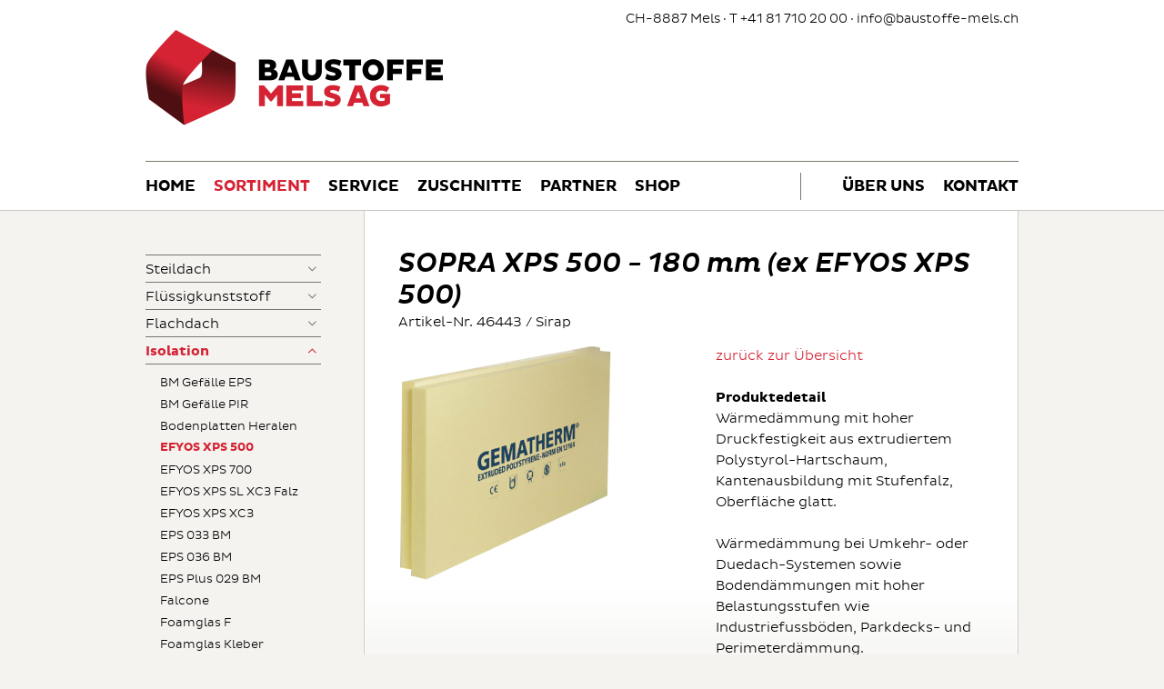

--- FILE ---
content_type: text/html
request_url: https://www.baustoffe-mels.ch/DE/Sortiment/Isolation/EFYOS-XPS-500/SOPRA-XPS-500---180-mm--ex-EFYOS-XPS-500-/tblid/224/idKls/4/idUGr/317/idLNr/4270/Default.asp
body_size: 10050
content:
<!doctype html>
<!--[if lt IE 7]> <html class="no-js ie6 oldie" lang="de"> <![endif]-->
<!--[if IE 7]>    <html class="no-js ie7 oldie" lang="de"> <![endif]-->
<!--[if IE 8]>    <html class="no-js ie8 oldie" lang="de"> <![endif]-->
<!--[if IE 9]>    <html class="no-js ie9" lang="de"> <![endif]-->
<html class="no-js" lang="de">
<head>
<meta charset="utf-8">
<meta http-equiv="X-UA-Compatible" content="IE=edge,chrome=1">
<title>Baustoffe Mels AG - SOPRA XPS 500 - 180 mm (ex EFYOS XPS 500), Sirap - Isolation, EFYOS XPS 500</title>
<meta name="viewport" content="width=device-width, minimum-scale=1.0, maximum-scale=1.0">
<meta name="keywords" content="Baustoffe Mels AG, Sortiment, SOPRA XPS 500 - 180 mm (ex EFYOS XPS 500), Sirap, Isolation, EFYOS XPS 500">
<meta name="description" content="Baustoffe Mels AG, Sortiment, SOPRA XPS 500 - 180 mm (ex EFYOS XPS 500), Sirap, Isolation, EFYOS XPS 500">
<meta http-equiv="expires" content="1">
<meta http-equiv="pragma" content="public">
<meta name="author" content="Baustoffe Mels AG, Zeughausstrasse 4, 8887 Mels">
<meta name="publisher" content="li-life web+it, Lova Center, 9490 Vaduz">
<meta name="copyright" content="© Copyright (c) Baustoffe Mels AG, Schweiz">
<meta name="robots" content="index, follow">
<meta http-equiv="content-language" content="de">
<meta name="revisit-after" content="7 days">
<meta property="og:title" content="Baustoffe Mels AG, Sortiment, SOPRA XPS 500 - 180 mm (ex EFYOS XPS 500), Sirap">
<meta property="og:type" content="website">
<meta property="og:url" content="https://www.baustoffe-mels.ch/DE/Sortiment/Isolation/EFYOS-XPS-500/SOPRA-XPS-500---180-mm--ex-EFYOS-XPS-500-/tblid/224/idKls/4/idUGr/317/idLNr/4270/Default.asp">
<meta property="og:image" content="https://www.baustoffe-mels.ch/Portal/baustoffemels/Images/Sortiment/Small/04270.jpg">
<meta property="og:site_name" content="Baustoffe Mels AG, Schweiz">
<link rel="icon" href="/Portal/baustoffemels/Images/Favicon/baustoffemels_favicon256.ico" sizes="256x256"><link rel="apple-touch-icon" href="/Portal/baustoffemels/Images/Favicon/baustoffemels_favicon256.ico" sizes="256x256"><link rel="stylesheet" href="/Portal/baustoffemels/Styles/normalize-3.0.1.min.css"><link rel="stylesheet" href="/Portal/baustoffemels/Styles/lifeGrid.css"><link rel="stylesheet" href="/Portal/baustoffemels/Styles/Skin_baustoffemels.css"><link rel="stylesheet" href="/Portal/baustoffemels/Styles/Navigation/style-pmr.css"><link rel="stylesheet" href="/Portal/baustoffemels/Styles/Skin_Body.css">
<script language="javascript" type="text/javascript" src="/Portal/baustoffemels/JS/jquery/jquery-1.11.1.min.js"></script><script language="javascript" type="text/javascript" src="/Portal/baustoffemels/JS/modernizr-2.7.1.min.js"></script><!--<link rel="stylesheet" href="/Portal//Styles/Fonts/font-awesome-4.2.0.min.css">-->
<!--[if lt IE 9]><script language="javascript" type="text/javascript" src="/Portal/baustoffemels/JS/respond.min.js"></script><![endif]--><!--[if lt IE 7]><script language="javascript" type="text/javascript" src="/Portal/baustoffemels/JS/jquery/jquery.pngFix.js"></script><![endif]--><script language="javascript" type="text/javascript" src="/Portal/baustoffemels/JS/Scripts.js"></script><link rel="stylesheet" href="/Portal/Skins/Skin_012.css">

	<link rel="stylesheet" href="/Portal/baustoffemels/Styles/jquery/jquery.fancybox-2.1.5.css"><script type="text/javascript">
$(document).ready(function() {
	$(".image-lightbox").fancybox({
		maxWidth	: '94%',// Rand von insgesamt 30 Pixel (Links/Rechts) werden abgezogen
		width		: '94%',
		padding		: 0,
		margin		: 0,
		helpers : {
				title : null,
				overlay : {
					css : {
						'background' : 'rgba(6, 17, 27, 0.95)'
					}
				}
			}
	});
});
</script>
<link rel="stylesheet" href="/Portal/Module/310/Skin_310.css">
<!-- Global site tag (gtag.js) - Google Analytics -->
<script type="text/javascript">
var gaProperty = 'UA-61841345-1';
var disableStr = 'ga-disable-' + gaProperty;
if (document.cookie.indexOf(disableStr + '=true') > -1) {
window[disableStr] = true;
}
function gaOptout() {
document.cookie = disableStr + '=true; expires=Thu, 31 Dec 2099 23:59:59 UTC; path=/';
window[disableStr] = true;
alert('Das Tracking durch Google Analytics wurde in Ihrem Browser für diese Website deaktiviert.');
}
</script>
<script async src="https://www.googletagmanager.com/gtag/js?id=UA-61841345-1"></script>
<script>
  window.dataLayer = window.dataLayer || [];
  function gtag(){dataLayer.push(arguments);}
  gtag('js', new Date());

  gtag('config', 'UA-61841345-1', { 'anonymize_ip': true });
</script>
</head>
<body>
<div id="loader"></div>
<div class="mainmenu-dropdown-div hidden-xs"></div>
<nav class="menu push-menu-right">
	<ul class="nav-list nav-mainmenu"><li class="nav-item"><a href="https://www.baustoffe-mels.ch/DE/Default.asp" id="Home">Home</a></li><li class="nav-item active"><a href="/DE/Sortiment/tblid/224/Default.asp" id="Sortiment">Sortiment</a><ul class="nav-list-lvl2 nav-submenu sortiment-menu-loader"><li class="nav-submenu-item"><a href="/DE/Sortiment/Steildach/tblid/224/idKls/1/Default.asp">Steildach</a>
<ul class="nav-submenu-lvl3"><li class="nav-submenu-lvl3-item"><a href="/DE/Sortiment/Steildach/tblid/224/idKls/1/Default.asp">Alle</a></li>
<li class="nav-submenu-lvl3-item"><a href="/DE/Sortiment/Steildach/Delta/tblid/224/idKls/1/idUGr/452/Default.asp">Delta</a></li>
<li class="nav-submenu-lvl3-item"><a href="/DE/Sortiment/Steildach/Siga-Cover/tblid/224/idKls/1/idUGr/329/Default.asp">Siga Cover</a></li>
<li class="nav-submenu-lvl3-item"><a href="/DE/Sortiment/Steildach/Stamisol/tblid/224/idKls/1/idUGr/414/Default.asp">Stamisol</a></li>
</ul>
</li>
<li class="nav-submenu-item"><a href="/DE/Sortiment/Fluessigkunststoff/Alsan-EP/tblid/224/idKls/2/idUGr/15/Default.asp">Flüssigkunststoff</a>
<ul class="nav-submenu-lvl3"><li class="nav-submenu-lvl3-item"><a href="/DE/Sortiment/Fluessigkunststoff/tblid/224/idKls/2/Default.asp">Alle</a></li>
<li class="nav-submenu-lvl3-item"><a href="/DE/Sortiment/Fluessigkunststoff/Alsan-EP/tblid/224/idKls/2/idUGr/15/Default.asp">Alsan EP</a></li>
<li class="nav-submenu-lvl3-item"><a href="/DE/Sortiment/Fluessigkunststoff/Alsan-Hilfsprodukte/tblid/224/idKls/2/idUGr/16/Default.asp">Alsan Hilfsprodukte</a></li>
<li class="nav-submenu-lvl3-item"><a href="/DE/Sortiment/Fluessigkunststoff/Alsan-PMMA/tblid/224/idKls/2/idUGr/13/Default.asp">Alsan PMMA</a></li>
<li class="nav-submenu-lvl3-item"><a href="/DE/Sortiment/Fluessigkunststoff/Alsan-PUR/tblid/224/idKls/2/idUGr/14/Default.asp">Alsan PUR</a></li>
<li class="nav-submenu-lvl3-item"><a href="/DE/Sortiment/Fluessigkunststoff/Bitumen-Hilfsprodukte/tblid/224/idKls/2/idUGr/3/Default.asp">Bitumen Hilfsprodukte</a></li>
<li class="nav-submenu-lvl3-item"><a href="/DE/Sortiment/Fluessigkunststoff/Colorquarz/tblid/224/idKls/2/idUGr/418/Default.asp">Colorquarz</a></li>
</ul>
</li>
<li class="nav-submenu-item"><a href="/DE/Sortiment/Flachdach/Absturzsicherung-Systeme/tblid/224/idKls/3/idUGr/11/Default.asp">Flachdach</a>
<ul class="nav-submenu-lvl3"><li class="nav-submenu-lvl3-item"><a href="/DE/Sortiment/Flachdach/tblid/224/idKls/3/Default.asp">Alle</a></li>
<li class="nav-submenu-lvl3-item"><a href="/DE/Sortiment/Flachdach/Absturzsicherung-Systeme/tblid/224/idKls/3/idUGr/11/Default.asp">Absturzsicherung-Systeme</a></li>
<li class="nav-submenu-lvl3-item"><a href="/DE/Sortiment/Flachdach/Bauder-TEC-ESK/tblid/224/idKls/3/idUGr/21/Default.asp">Bauder TEC ESK</a></li>
<li class="nav-submenu-lvl3-item"><a href="/DE/Sortiment/Flachdach/Begruenung---Drainage/tblid/224/idKls/3/idUGr/10/Default.asp">Begrünung / Drainage</a></li>
<li class="nav-submenu-lvl3-item"><a href="/DE/Sortiment/Flachdach/Bitumen-Hilfsprodukte/tblid/224/idKls/3/idUGr/3/Default.asp">Bitumen Hilfsprodukte</a></li>
<li class="nav-submenu-lvl3-item"><a href="/DE/Sortiment/Flachdach/Bitumenbahnen-Spezial/tblid/224/idKls/3/idUGr/2/Default.asp">Bitumenbahnen Spezial</a></li>
<li class="nav-submenu-lvl3-item"><a href="/DE/Sortiment/Flachdach/Bitumenbahnen-Standard/tblid/224/idKls/3/idUGr/1/Default.asp">Bitumenbahnen Standard</a></li>
<li class="nav-submenu-lvl3-item"><a href="/DE/Sortiment/Flachdach/Blockbitumen/tblid/224/idKls/3/idUGr/4/Default.asp">Blockbitumen</a></li>
<li class="nav-submenu-lvl3-item"><a href="/DE/Sortiment/Flachdach/Flagon-TPO/tblid/224/idKls/3/idUGr/18/Default.asp">Flagon TPO</a></li>
<li class="nav-submenu-lvl3-item"><a href="/DE/Sortiment/Flachdach/Flagon-Zubehoer/tblid/224/idKls/3/idUGr/20/Default.asp">Flagon Zubehör</a></li>
<li class="nav-submenu-lvl3-item"><a href="/DE/Sortiment/Flachdach/Schutzlagen---Trittschall/tblid/224/idKls/3/idUGr/9/Default.asp">Schutzlagen / Trittschall</a></li>
</ul>
</li>
<li class="nav-submenu-item active"><a href="/DE/Sortiment/Isolation/tblid/224/idKls/4/Default.asp">Isolation</a>
<ul class="nav-submenu-lvl3"><li class="nav-submenu-lvl3-item"><a href="/DE/Sortiment/Isolation/tblid/224/idKls/4/Default.asp">Alle</a></li>
<li class="nav-submenu-lvl3-item"><a href="/DE/Sortiment/Isolation/BM-Gefaelle-EPS/tblid/224/idKls/4/idUGr/344/Default.asp">BM Gefälle EPS</a></li>
<li class="nav-submenu-lvl3-item"><a href="/DE/Sortiment/Isolation/BM-Gefaelle-PIR/tblid/224/idKls/4/idUGr/345/Default.asp">BM Gefälle PIR</a></li>
<li class="nav-submenu-lvl3-item"><a href="/DE/Sortiment/Isolation/Bodenplatten-Heralen/tblid/224/idKls/4/idUGr/180/Default.asp">Bodenplatten Heralen</a></li>
<li class="nav-submenu-lvl3-item active"><a href="/DE/Sortiment/Isolation/EFYOS-XPS-500/tblid/224/idKls/4/idUGr/317/Default.asp">EFYOS XPS 500</a></li>
<li class="nav-submenu-lvl3-item"><a href="/DE/Sortiment/Isolation/EFYOS-XPS-700/tblid/224/idKls/4/idUGr/318/Default.asp">EFYOS XPS 700</a></li>
<li class="nav-submenu-lvl3-item"><a href="/DE/Sortiment/Isolation/EFYOS-XPS-SL-XC3-Falz/tblid/224/idKls/4/idUGr/315/Default.asp">EFYOS XPS SL XC3 Falz</a></li>
<li class="nav-submenu-lvl3-item"><a href="/DE/Sortiment/Isolation/EFYOS-XPS-XC3/tblid/224/idKls/4/idUGr/316/Default.asp">EFYOS XPS XC3</a></li>
<li class="nav-submenu-lvl3-item"><a href="/DE/Sortiment/Isolation/EPS-033-BM/tblid/224/idKls/4/idUGr/334/Default.asp">EPS 033 BM</a></li>
<li class="nav-submenu-lvl3-item"><a href="/DE/Sortiment/Isolation/EPS-036-BM/tblid/224/idKls/4/idUGr/332/Default.asp">EPS 036 BM</a></li>
<li class="nav-submenu-lvl3-item"><a href="/DE/Sortiment/Isolation/EPS-Plus-029-BM/tblid/224/idKls/4/idUGr/336/Default.asp">EPS Plus 029 BM</a></li>
<li class="nav-submenu-lvl3-item"><a href="/DE/Sortiment/Isolation/Falcone/tblid/224/idKls/4/idUGr/480/Default.asp">Falcone</a></li>
<li class="nav-submenu-lvl3-item"><a href="/DE/Sortiment/Isolation/Foamglas-F/tblid/224/idKls/4/idUGr/297/Default.asp">Foamglas F</a></li>
<li class="nav-submenu-lvl3-item"><a href="/DE/Sortiment/Isolation/Foamglas-Kleber/tblid/224/idKls/4/idUGr/308/Default.asp">Foamglas Kleber</a></li>
<li class="nav-submenu-lvl3-item"><a href="/DE/Sortiment/Isolation/Foamglas-Perinsul/tblid/224/idKls/4/idUGr/307/Default.asp">Foamglas Perinsul</a></li>
<li class="nav-submenu-lvl3-item"><a href="/DE/Sortiment/Isolation/Foamglas-Ready-Board-T4/tblid/224/idKls/4/idUGr/417/Default.asp">Foamglas Ready Board T4</a></li>
<li class="nav-submenu-lvl3-item"><a href="/DE/Sortiment/Isolation/Foamglas-S3/tblid/224/idKls/4/idUGr/296/Default.asp">Foamglas S3</a></li>
<li class="nav-submenu-lvl3-item"><a href="/DE/Sortiment/Isolation/Foamglas-T3-/tblid/224/idKls/4/idUGr/294/Default.asp">Foamglas T3+</a></li>
<li class="nav-submenu-lvl3-item"><a href="/DE/Sortiment/Isolation/Foamglas-T4-/tblid/224/idKls/4/idUGr/295/Default.asp">Foamglas T4+</a></li>
<li class="nav-submenu-lvl3-item"><a href="/DE/Sortiment/Isolation/Foamglas-Zubehoer/tblid/224/idKls/4/idUGr/309/Default.asp">Foamglas Zubehör</a></li>
<li class="nav-submenu-lvl3-item"><a href="/DE/Sortiment/Isolation/GW-Akustik-Daemmplatte/tblid/224/idKls/4/idUGr/31/Default.asp">GW Akustik-Dämmplatte</a></li>
<li class="nav-submenu-lvl3-item"><a href="/DE/Sortiment/Isolation/GW-Akustik-Daemmplatte-Zuschnitt/tblid/224/idKls/4/idUGr/40/Default.asp">GW Akustik-Dämmplatte Zuschnitt</a></li>
<li class="nav-submenu-lvl3-item"><a href="/DE/Sortiment/Isolation/GW-Fassaden-Daemmrolle/tblid/224/idKls/4/idUGr/27/Default.asp">GW Fassaden-Dämmrolle</a></li>
<li class="nav-submenu-lvl3-item"><a href="/DE/Sortiment/Isolation/GW-Fassaden-Daemmrolle-Zuschnitt/tblid/224/idKls/4/idUGr/36/Default.asp">GW Fassaden-Dämmrolle Zuschnitt</a></li>
<li class="nav-submenu-lvl3-item"><a href="/DE/Sortiment/Isolation/GW-Fuellflocken-Supafil/tblid/224/idKls/4/idUGr/22/Default.asp">GW Füllflocken Supafil</a></li>
<li class="nav-submenu-lvl3-item"><a href="/DE/Sortiment/Isolation/GW-Holzrahmen-Daemmrolle/tblid/224/idKls/4/idUGr/26/Default.asp">GW Holzrahmen-Dämmrolle</a></li>
<li class="nav-submenu-lvl3-item"><a href="/DE/Sortiment/Isolation/GW-Holzrahmen-Daemmrolle-Zuschnitt/tblid/224/idKls/4/idUGr/35/Default.asp">GW Holzrahmen-Dämmrolle Zuschnitt</a></li>
<li class="nav-submenu-lvl3-item"><a href="/DE/Sortiment/Isolation/GW-Kerdaemmplatte/tblid/224/idKls/4/idUGr/29/Default.asp">GW Kerdämmplatte</a></li>
<li class="nav-submenu-lvl3-item"><a href="/DE/Sortiment/Isolation/GW-Kerdaemmplatte-Zuschnitt/tblid/224/idKls/4/idUGr/38/Default.asp">GW Kerdämmplatte Zuschnitt</a></li>
<li class="nav-submenu-lvl3-item"><a href="/DE/Sortiment/Isolation/GW-Trennwand-Daemmung-Zuschnitt/tblid/224/idKls/4/idUGr/39/Default.asp">GW Trennwand-Dämmung Zuschnitt</a></li>
<li class="nav-submenu-lvl3-item"><a href="/DE/Sortiment/Isolation/GW-Trittschall-Daemmplatte/tblid/224/idKls/4/idUGr/23/Default.asp">GW Trittschall-Dämmplatte</a></li>
<li class="nav-submenu-lvl3-item"><a href="/DE/Sortiment/Isolation/GW-Unifit-TI-135/tblid/224/idKls/4/idUGr/434/Default.asp">GW Unifit TI 135</a></li>
<li class="nav-submenu-lvl3-item"><a href="/DE/Sortiment/Isolation/GW-Unifit-TI-135-Zuschnitt/tblid/224/idKls/4/idUGr/435/Default.asp">GW Unifit TI 135 Zuschnitt</a></li>
<li class="nav-submenu-lvl3-item"><a href="/DE/Sortiment/Isolation/GW-Untersparren-Daemmrolle/tblid/224/idKls/4/idUGr/24/Default.asp">GW Untersparren-Dämmrolle</a></li>
<li class="nav-submenu-lvl3-item"><a href="/DE/Sortiment/Isolation/GW-Zwischensparren-Daemmrolle/tblid/224/idKls/4/idUGr/25/Default.asp">GW Zwischensparren-Dämmrolle</a></li>
<li class="nav-submenu-lvl3-item"><a href="/DE/Sortiment/Isolation/GW-Zwischensparren-Daemmrolle-Zuschnitt/tblid/224/idKls/4/idUGr/34/Default.asp">GW Zwischensparren-Dämmrolle Zuschnitt</a></li>
<li class="nav-submenu-lvl3-item"><a href="/DE/Sortiment/Isolation/Isoroll-NEO/tblid/224/idKls/4/idUGr/179/Default.asp">Isoroll NEO</a></li>
<li class="nav-submenu-lvl3-item"><a href="/DE/Sortiment/Isolation/PE-Folie/tblid/224/idKls/4/idUGr/427/Default.asp">PE-Folie</a></li>
<li class="nav-submenu-lvl3-item"><a href="/DE/Sortiment/Isolation/Randstreifen-neutral/tblid/224/idKls/4/idUGr/188/Default.asp">Randstreifen neutral</a></li>
<li class="nav-submenu-lvl3-item"><a href="/DE/Sortiment/Isolation/Randstreifen-Papier/tblid/224/idKls/4/idUGr/190/Default.asp">Randstreifen Papier</a></li>
<li class="nav-submenu-lvl3-item"><a href="/DE/Sortiment/Isolation/Randstreifen-PE/tblid/224/idKls/4/idUGr/189/Default.asp">Randstreifen PE</a></li>
<li class="nav-submenu-lvl3-item"><a href="/DE/Sortiment/Isolation/Saglan-ST/tblid/224/idKls/4/idUGr/191/Default.asp">Saglan ST</a></li>
<li class="nav-submenu-lvl3-item"><a href="/DE/Sortiment/Isolation/Soprema-PIR/tblid/224/idKls/4/idUGr/5/Default.asp">Soprema PIR</a></li>
<li class="nav-submenu-lvl3-item"><a href="/DE/Sortiment/Isolation/SW-Dach-Daemmplatte/tblid/224/idKls/4/idUGr/50/Default.asp">SW Dach-Dämmplatte</a></li>
<li class="nav-submenu-lvl3-item"><a href="/DE/Sortiment/Isolation/SW-Dach-Daemmplatte-Zuschnitt/tblid/224/idKls/4/idUGr/59/Default.asp">SW Dach-Dämmplatte Zuschnitt</a></li>
<li class="nav-submenu-lvl3-item"><a href="/DE/Sortiment/Isolation/SW-Decken-Daemmplatte/tblid/224/idKls/4/idUGr/49/Default.asp">SW Decken-Dämmplatte</a></li>
<li class="nav-submenu-lvl3-item"><a href="/DE/Sortiment/Isolation/SW-Decken-Daemmplatte-Zuschnitt/tblid/224/idKls/4/idUGr/58/Default.asp">SW Decken-Dämmplatte Zuschnitt</a></li>
<li class="nav-submenu-lvl3-item"><a href="/DE/Sortiment/Isolation/SW-Fassaden-Daemmplatte/tblid/224/idKls/4/idUGr/44/Default.asp">SW Fassaden-Dämmplatte</a></li>
<li class="nav-submenu-lvl3-item"><a href="/DE/Sortiment/Isolation/SW-Fassaden-Daemmplatte-Zuschnitt/tblid/224/idKls/4/idUGr/53/Default.asp">SW Fassaden-Dämmplatte Zuschnitt</a></li>
<li class="nav-submenu-lvl3-item"><a href="/DE/Sortiment/Isolation/SW-Fuellflocken-ProtectFill/tblid/224/idKls/4/idUGr/41/Default.asp">SW Füllflocken ProtectFill</a></li>
<li class="nav-submenu-lvl3-item"><a href="/DE/Sortiment/Isolation/SW-Klemmplatte/tblid/224/idKls/4/idUGr/42/Default.asp">SW Klemmplatte</a></li>
<li class="nav-submenu-lvl3-item"><a href="/DE/Sortiment/Isolation/SW-Klemmplatte-Zuschnitt/tblid/224/idKls/4/idUGr/51/Default.asp">SW Klemmplatte Zuschnitt</a></li>
<li class="nav-submenu-lvl3-item"><a href="/DE/Sortiment/Isolation/SW-Schraegdach-Daemmplatte/tblid/224/idKls/4/idUGr/432/Default.asp">SW Schrägdach-Dämmplatte</a></li>
<li class="nav-submenu-lvl3-item"><a href="/DE/Sortiment/Isolation/SW-Schraegdach-Daemmplatte-Zuschnitt/tblid/224/idKls/4/idUGr/433/Default.asp">SW Schrägdach-Dämmplatte Zuschnitt</a></li>
<li class="nav-submenu-lvl3-item"><a href="/DE/Sortiment/Isolation/SW-Stahlkassetten/tblid/224/idKls/4/idUGr/43/Default.asp">SW Stahlkassetten</a></li>
<li class="nav-submenu-lvl3-item"><a href="/DE/Sortiment/Isolation/SW-Trennwand-Daemmplatte/tblid/224/idKls/4/idUGr/45/Default.asp">SW Trennwand-Dämmplatte</a></li>
<li class="nav-submenu-lvl3-item"><a href="/DE/Sortiment/Isolation/SW-Trennwand-Daemmplatte-Zuschnitt/tblid/224/idKls/4/idUGr/54/Default.asp">SW Trennwand-Dämmplatte Zuschnitt</a></li>
<li class="nav-submenu-lvl3-item"><a href="/DE/Sortiment/Isolation/SW-Trittschall-Daemmplatte/tblid/224/idKls/4/idUGr/47/Default.asp">SW Trittschall-Dämmplatte</a></li>
<li class="nav-submenu-lvl3-item"><a href="/DE/Sortiment/Isolation/SW-Trittschall-Daemmplatte-Zuschnitt/tblid/224/idKls/4/idUGr/56/Default.asp">SW Trittschall-Dämmplatte Zuschnitt</a></li>
<li class="nav-submenu-lvl3-item"><a href="/DE/Sortiment/Isolation/Swisspor-EPS-Perimeter-Drain/tblid/224/idKls/4/idUGr/103/Default.asp">Swisspor EPS Perimeter Drain</a></li>
<li class="nav-submenu-lvl3-item"><a href="/DE/Sortiment/Isolation/Swisspor-EPS-Wasserspeicher/tblid/224/idKls/4/idUGr/97/Default.asp">Swisspor EPS Wasserspeicher</a></li>
<li class="nav-submenu-lvl3-item"><a href="/DE/Sortiment/Isolation/Swisspor-GLASS-Isover-Isocalor/tblid/224/idKls/4/idUGr/148/Default.asp">Swisspor GLASS Isover Isocalor</a></li>
<li class="nav-submenu-lvl3-item"><a href="/DE/Sortiment/Isolation/Swisspor-GLASS-Isover-PS-81/tblid/224/idKls/4/idUGr/147/Default.asp">Swisspor GLASS Isover PS 81</a></li>
<li class="nav-submenu-lvl3-item"><a href="/DE/Sortiment/Isolation/Swisspor-PUR-Floor/tblid/224/idKls/4/idUGr/423/Default.asp">Swisspor PUR Floor</a></li>
<li class="nav-submenu-lvl3-item"><a href="/DE/Sortiment/Isolation/Swisspor-PUR-Premium/tblid/224/idKls/4/idUGr/130/Default.asp">Swisspor PUR Premium</a></li>
</ul>
</li>
<li class="nav-submenu-item"><a href="/DE/Sortiment/Dachzubehoer/Begruenung---Drainage/tblid/224/idKls/5/idUGr/10/Default.asp">Dachzubehör</a>
<ul class="nav-submenu-lvl3"><li class="nav-submenu-lvl3-item"><a href="/DE/Sortiment/Dachzubehoer/tblid/224/idKls/5/Default.asp">Alle</a></li>
<li class="nav-submenu-lvl3-item"><a href="/DE/Sortiment/Dachzubehoer/Begruenung---Drainage/tblid/224/idKls/5/idUGr/10/Default.asp">Begrünung / Drainage</a></li>
<li class="nav-submenu-lvl3-item"><a href="/DE/Sortiment/Dachzubehoer/Bitumen-Hilfsprodukte/tblid/224/idKls/5/idUGr/3/Default.asp">Bitumen Hilfsprodukte</a></li>
<li class="nav-submenu-lvl3-item"><a href="/DE/Sortiment/Dachzubehoer/Dachzubehoer/tblid/224/idKls/5/idUGr/60/Default.asp">Dachzubehör</a></li>
</ul>
</li>
<li class="nav-submenu-item"><a href="/DE/Sortiment/Werkzeuge/Alsan-Tool/tblid/224/idKls/6/idUGr/17/Default.asp">Werkzeuge</a>
<ul class="nav-submenu-lvl3"><li class="nav-submenu-lvl3-item"><a href="/DE/Sortiment/Werkzeuge/tblid/224/idKls/6/Default.asp">Alle</a></li>
<li class="nav-submenu-lvl3-item"><a href="/DE/Sortiment/Werkzeuge/Alsan-Tool/tblid/224/idKls/6/idUGr/17/Default.asp">Alsan Tool</a></li>
<li class="nav-submenu-lvl3-item"><a href="/DE/Sortiment/Werkzeuge/e---h/tblid/224/idKls/6/idUGr/352/Default.asp">e + h</a></li>
<li class="nav-submenu-lvl3-item"><a href="/DE/Sortiment/Werkzeuge/Schleiftopf---ZEC/tblid/224/idKls/6/idUGr/272/Default.asp">Schleiftopf / ZEC</a></li>
<li class="nav-submenu-lvl3-item"><a href="/DE/Sortiment/Werkzeuge/Steinemann/tblid/224/idKls/6/idUGr/461/Default.asp">Steinemann</a></li>
<li class="nav-submenu-lvl3-item"><a href="/DE/Sortiment/Werkzeuge/Steinemann-N/tblid/224/idKls/6/idUGr/462/Default.asp">Steinemann N</a></li>
<li class="nav-submenu-lvl3-item"><a href="/DE/Sortiment/Werkzeuge/Werkzeug-Flachdach/tblid/224/idKls/6/idUGr/276/Default.asp">Werkzeug Flachdach</a></li>
<li class="nav-submenu-lvl3-item"><a href="/DE/Sortiment/Werkzeuge/Werkzeuge/tblid/224/idKls/6/idUGr/12/Default.asp">Werkzeuge</a></li>
<li class="nav-submenu-lvl3-item"><a href="/DE/Sortiment/Werkzeuge/Ytong/tblid/224/idKls/6/idUGr/366/Default.asp">Ytong</a></li>
</ul>
</li>
<li class="nav-submenu-item"><a href="/DE/Sortiment/Baustoffe/tblid/224/idKls/7/Default.asp">Baustoffe</a>
<ul class="nav-submenu-lvl3"><li class="nav-submenu-lvl3-item"><a href="/DE/Sortiment/Baustoffe/tblid/224/idKls/7/Default.asp">Alle</a></li>
<li class="nav-submenu-lvl3-item"><a href="/DE/Sortiment/Baustoffe/Anschlussdichtung-125-150/tblid/224/idKls/7/idUGr/410/Default.asp">Anschlussdichtung 125-150</a></li>
<li class="nav-submenu-lvl3-item"><a href="/DE/Sortiment/Baustoffe/BL-Dichtungsring-100/tblid/224/idKls/7/idUGr/393/Default.asp">BL-Dichtungsring 100</a></li>
<li class="nav-submenu-lvl3-item"><a href="/DE/Sortiment/Baustoffe/Buegel/tblid/224/idKls/7/idUGr/405/Default.asp">Bügel</a></li>
<li class="nav-submenu-lvl3-item"><a href="/DE/Sortiment/Baustoffe/Daemmstoffhalter-PDH/tblid/224/idKls/7/idUGr/359/Default.asp">Dämmstoffhalter PDH</a></li>
<li class="nav-submenu-lvl3-item"><a href="/DE/Sortiment/Baustoffe/Delta-Mauerwerksperre/tblid/224/idKls/7/idUGr/483/Default.asp">Delta Mauerwerksperre</a></li>
<li class="nav-submenu-lvl3-item"><a href="/DE/Sortiment/Baustoffe/Drahtbinder/tblid/224/idKls/7/idUGr/362/Default.asp">Drahtbinder</a></li>
<li class="nav-submenu-lvl3-item"><a href="/DE/Sortiment/Baustoffe/Dreikantleisten-Holz/tblid/224/idKls/7/idUGr/413/Default.asp">Dreikantleisten Holz</a></li>
<li class="nav-submenu-lvl3-item"><a href="/DE/Sortiment/Baustoffe/Falcone/tblid/224/idKls/7/idUGr/480/Default.asp">Falcone</a></li>
<li class="nav-submenu-lvl3-item"><a href="/DE/Sortiment/Baustoffe/fermacell-Gipsplatte-12-5/tblid/224/idKls/7/idUGr/396/Default.asp">fermacell Gipsplatte 12.5</a></li>
<li class="nav-submenu-lvl3-item"><a href="/DE/Sortiment/Baustoffe/fermacell-Gipsplatte-15/tblid/224/idKls/7/idUGr/397/Default.asp">fermacell Gipsplatte 15</a></li>
<li class="nav-submenu-lvl3-item"><a href="/DE/Sortiment/Baustoffe/fermacell-Zubehoer/tblid/224/idKls/7/idUGr/399/Default.asp">fermacell Zubehör</a></li>
<li class="nav-submenu-lvl3-item"><a href="/DE/Sortiment/Baustoffe/Fichtenlatte-50-x-60/tblid/224/idKls/7/idUGr/202/Default.asp">Fichtenlatte 50 x 60</a></li>
<li class="nav-submenu-lvl3-item"><a href="/DE/Sortiment/Baustoffe/Fichtenlatte-60-x-60/tblid/224/idKls/7/idUGr/203/Default.asp">Fichtenlatte 60 x 60</a></li>
<li class="nav-submenu-lvl3-item"><a href="/DE/Sortiment/Baustoffe/Fixit/tblid/224/idKls/7/idUGr/420/Default.asp">Fixit</a></li>
<li class="nav-submenu-lvl3-item"><a href="/DE/Sortiment/Baustoffe/Flapor-EPS-F-Plus/tblid/224/idKls/7/idUGr/79/Default.asp">Flapor EPS F Plus</a></li>
<li class="nav-submenu-lvl3-item"><a href="/DE/Sortiment/Baustoffe/Flapor-EPS-W20-Plus/tblid/224/idKls/7/idUGr/71/Default.asp">Flapor EPS W20 Plus</a></li>
<li class="nav-submenu-lvl3-item"><a href="/DE/Sortiment/Baustoffe/Flapor-EPS-W25-Plus/tblid/224/idKls/7/idUGr/72/Default.asp">Flapor EPS W25 Plus</a></li>
<li class="nav-submenu-lvl3-item"><a href="/DE/Sortiment/Baustoffe/Flapor-EPS-W30-Plus/tblid/224/idKls/7/idUGr/73/Default.asp">Flapor EPS W30 Plus</a></li>
<li class="nav-submenu-lvl3-item"><a href="/DE/Sortiment/Baustoffe/Flapor-EPS-W30-Plus-Falz/tblid/224/idKls/7/idUGr/76/Default.asp">Flapor EPS W30 Plus Falz</a></li>
<li class="nav-submenu-lvl3-item"><a href="/DE/Sortiment/Baustoffe/Flapor-EPS-W30-Roof-Falz/tblid/224/idKls/7/idUGr/70/Default.asp">Flapor EPS W30 Roof Falz</a></li>
<li class="nav-submenu-lvl3-item"><a href="/DE/Sortiment/Baustoffe/GEO---PP/tblid/224/idKls/7/idUGr/199/Default.asp">GEO / PP</a></li>
<li class="nav-submenu-lvl3-item"><a href="/DE/Sortiment/Baustoffe/Glasgewebestreifen---PE-Dichtungsband/tblid/224/idKls/7/idUGr/361/Default.asp">Glasgewebestreifen / PE Dichtungsband</a></li>
<li class="nav-submenu-lvl3-item"><a href="/DE/Sortiment/Baustoffe/Hart-PE-Kabelschutzrohr/tblid/224/idKls/7/idUGr/391/Default.asp">Hart-PE-Kabelschutzrohr</a></li>
<li class="nav-submenu-lvl3-item"><a href="/DE/Sortiment/Baustoffe/Kleber/tblid/224/idKls/7/idUGr/235/Default.asp">Kleber</a></li>
<li class="nav-submenu-lvl3-item"><a href="/DE/Sortiment/Baustoffe/Kleber/tblid/224/idKls/7/idUGr/351/Default.asp">Kleber</a></li>
<li class="nav-submenu-lvl3-item"><a href="/DE/Sortiment/Baustoffe/Mungo-Daemmstoffduebel/tblid/224/idKls/7/idUGr/277/Default.asp">Mungo Dämmstoffdübel</a></li>
<li class="nav-submenu-lvl3-item"><a href="/DE/Sortiment/Baustoffe/OSB/tblid/224/idKls/7/idUGr/201/Default.asp">OSB</a></li>
<li class="nav-submenu-lvl3-item"><a href="/DE/Sortiment/Baustoffe/PCI/tblid/224/idKls/7/idUGr/419/Default.asp">PCI</a></li>
<li class="nav-submenu-lvl3-item"><a href="/DE/Sortiment/Baustoffe/PE-Noppenbahn/tblid/224/idKls/7/idUGr/200/Default.asp">PE-Noppenbahn</a></li>
<li class="nav-submenu-lvl3-item"><a href="/DE/Sortiment/Baustoffe/Platten/tblid/224/idKls/7/idUGr/350/Default.asp">Platten</a></li>
<li class="nav-submenu-lvl3-item"><a href="/DE/Sortiment/Baustoffe/Pronuovo/tblid/224/idKls/7/idUGr/365/Default.asp">Pronuovo</a></li>
<li class="nav-submenu-lvl3-item"><a href="/DE/Sortiment/Baustoffe/Putzduebel-PPD/tblid/224/idKls/7/idUGr/360/Default.asp">Putzdübel PPD</a></li>
<li class="nav-submenu-lvl3-item"><a href="/DE/Sortiment/Baustoffe/RASCHAL/tblid/224/idKls/7/idUGr/400/Default.asp">RASCHAL</a></li>
<li class="nav-submenu-lvl3-item"><a href="/DE/Sortiment/Baustoffe/Rhomberg-Ziegelsturz-10---12/tblid/224/idKls/7/idUGr/356/Default.asp">Rhomberg Ziegelsturz 10 - 12</a></li>
<li class="nav-submenu-lvl3-item"><a href="/DE/Sortiment/Baustoffe/Rhomberg-Ziegelsturz-15/tblid/224/idKls/7/idUGr/357/Default.asp">Rhomberg Ziegelsturz 15</a></li>
<li class="nav-submenu-lvl3-item"><a href="/DE/Sortiment/Baustoffe/Roefix-1/tblid/224/idKls/7/idUGr/280/Default.asp">Röfix 1</a></li>
<li class="nav-submenu-lvl3-item"><a href="/DE/Sortiment/Baustoffe/Roefix-2/tblid/224/idKls/7/idUGr/281/Default.asp">Röfix 2</a></li>
<li class="nav-submenu-lvl3-item"><a href="/DE/Sortiment/Baustoffe/Roefix-4/tblid/224/idKls/7/idUGr/283/Default.asp">Röfix 4</a></li>
<li class="nav-submenu-lvl3-item"><a href="/DE/Sortiment/Baustoffe/Roefix-6/tblid/224/idKls/7/idUGr/285/Default.asp">Röfix 6</a></li>
<li class="nav-submenu-lvl3-item"><a href="/DE/Sortiment/Baustoffe/Roefix-7/tblid/224/idKls/7/idUGr/286/Default.asp">Röfix 7</a></li>
<li class="nav-submenu-lvl3-item"><a href="/DE/Sortiment/Baustoffe/Roefix-8/tblid/224/idKls/7/idUGr/287/Default.asp">Röfix 8</a></li>
<li class="nav-submenu-lvl3-item"><a href="/DE/Sortiment/Baustoffe/Schachtfutter/tblid/224/idKls/7/idUGr/411/Default.asp">Schachtfutter</a></li>
<li class="nav-submenu-lvl3-item"><a href="/DE/Sortiment/Baustoffe/Sichtbetonstuerze/tblid/224/idKls/7/idUGr/403/Default.asp">Sichtbetonstürze</a></li>
<li class="nav-submenu-lvl3-item"><a href="/DE/Sortiment/Baustoffe/Simplex/tblid/224/idKls/7/idUGr/370/Default.asp">Simplex</a></li>
<li class="nav-submenu-lvl3-item"><a href="/DE/Sortiment/Baustoffe/Sturzbretter-Stahlton-10-0/tblid/224/idKls/7/idUGr/436/Default.asp">Sturzbretter Stahlton 10.0</a></li>
<li class="nav-submenu-lvl3-item"><a href="/DE/Sortiment/Baustoffe/Sturzbretter-Stahlton-12-5/tblid/224/idKls/7/idUGr/437/Default.asp">Sturzbretter Stahlton 12.5</a></li>
<li class="nav-submenu-lvl3-item"><a href="/DE/Sortiment/Baustoffe/Sturzbretter-Stahlton-15-0/tblid/224/idKls/7/idUGr/438/Default.asp">Sturzbretter Stahlton 15.0</a></li>
<li class="nav-submenu-lvl3-item"><a href="/DE/Sortiment/Baustoffe/Sturzbretter-Stahlton-17-5/tblid/224/idKls/7/idUGr/439/Default.asp">Sturzbretter Stahlton 17.5</a></li>
<li class="nav-submenu-lvl3-item"><a href="/DE/Sortiment/Baustoffe/Sturzbretter-Stahlton-20-0/tblid/224/idKls/7/idUGr/440/Default.asp">Sturzbretter Stahlton 20.0</a></li>
<li class="nav-submenu-lvl3-item"><a href="/DE/Sortiment/Baustoffe/Tauchbogen/tblid/224/idKls/7/idUGr/408/Default.asp">Tauchbogen</a></li>
<li class="nav-submenu-lvl3-item"><a href="/DE/Sortiment/Baustoffe/TILCA-Betonschraube-BSK/tblid/224/idKls/7/idUGr/447/Default.asp">TILCA Betonschraube BSK</a></li>
<li class="nav-submenu-lvl3-item"><a href="/DE/Sortiment/Baustoffe/TILCA-Bolzenanker-BOA/tblid/224/idKls/7/idUGr/448/Default.asp">TILCA Bolzenanker BOA</a></li>
<li class="nav-submenu-lvl3-item"><a href="/DE/Sortiment/Baustoffe/TILCA-Nagelduebel-Isodorn/tblid/224/idKls/7/idUGr/445/Default.asp">TILCA Nageldübel/Isodorn</a></li>
<li class="nav-submenu-lvl3-item"><a href="/DE/Sortiment/Baustoffe/TILCA-Pistolen/tblid/224/idKls/7/idUGr/451/Default.asp">TILCA Pistolen</a></li>
<li class="nav-submenu-lvl3-item"><a href="/DE/Sortiment/Baustoffe/TILCA-Porenbetonduebel/tblid/224/idKls/7/idUGr/444/Default.asp">TILCA Porenbetondübel</a></li>
<li class="nav-submenu-lvl3-item"><a href="/DE/Sortiment/Baustoffe/TILCA-PUR-Kleber/tblid/224/idKls/7/idUGr/450/Default.asp">TILCA PUR Kleber</a></li>
<li class="nav-submenu-lvl3-item"><a href="/DE/Sortiment/Baustoffe/TILCA-Spreizduebel/tblid/224/idKls/7/idUGr/443/Default.asp">TILCA Spreizdübel</a></li>
<li class="nav-submenu-lvl3-item"><a href="/DE/Sortiment/Baustoffe/Tustec-Oktagon/tblid/224/idKls/7/idUGr/481/Default.asp">Tustec Oktagon</a></li>
<li class="nav-submenu-lvl3-item"><a href="/DE/Sortiment/Baustoffe/Tustec-Oktagon-plus/tblid/224/idKls/7/idUGr/482/Default.asp">Tustec Oktagon plus</a></li>
<li class="nav-submenu-lvl3-item"><a href="/DE/Sortiment/Baustoffe/Ytong/tblid/224/idKls/7/idUGr/366/Default.asp">Ytong</a></li>
<li class="nav-submenu-lvl3-item"><a href="/DE/Sortiment/Baustoffe/Ziegel-Modul/tblid/224/idKls/7/idUGr/353/Default.asp">Ziegel Modul</a></li>
</ul>
</li>
<li class="nav-submenu-item"><a href="/DE/Sortiment/Fassade/Flapor-EPS-F/tblid/224/idKls/8/idUGr/78/Default.asp">Fassade</a>
<ul class="nav-submenu-lvl3"><li class="nav-submenu-lvl3-item"><a href="/DE/Sortiment/Fassade/tblid/224/idKls/8/Default.asp">Alle</a></li>
<li class="nav-submenu-lvl3-item"><a href="/DE/Sortiment/Fassade/Flapor-EPS-F/tblid/224/idKls/8/idUGr/78/Default.asp">Flapor EPS F</a></li>
<li class="nav-submenu-lvl3-item"><a href="/DE/Sortiment/Fassade/Flapor-EPS-F-DUO/tblid/224/idKls/8/idUGr/80/Default.asp">Flapor EPS F DUO</a></li>
<li class="nav-submenu-lvl3-item"><a href="/DE/Sortiment/Fassade/Flapor-EPS-F-Plus/tblid/224/idKls/8/idUGr/79/Default.asp">Flapor EPS F Plus</a></li>
<li class="nav-submenu-lvl3-item"><a href="/DE/Sortiment/Fassade/Stamisol/tblid/224/idKls/8/idUGr/414/Default.asp">Stamisol</a></li>
</ul>
</li></ul>
</li><li class="nav-item"><a href="/DE/Service/Service/tblid/255/Default.asp" id="Service">Service</a><ul class="nav-submenu"><li class="nav-submenu-item"><a href="/DE/Service/Service/tblid/255/Default.asp" id="Service">Service</a></li></li></ul></li><li class="nav-item"><a href="/DE/Zuschnitte/tblid/228/Default.asp" id="Zuschnitte">Zuschnitte</a></li><li class="nav-item"><a href="/DE/Partner/tblid/229/Default.asp" id="Partner">Partner</a></li><li class="nav-item"><a href="/DE/Shop/tblid/257/Default.asp" id="Shop">Shop</a></li><li class="nav-item"><a href="/DE/Ueber-uns/tblid/242/Default.asp" id="Über uns">Über uns</a></li><li class="nav-item"><a href="/DE/Kontakt/tblid/243/Default.asp" id="Kontakt">Kontakt</a></li>
	</ul>
	<ul class="nav-list nav-thirdmenu"><li class="nav-item"><a href="/DE/AGB/tblid/250/Default.asp">AGB</a></li><li class="nav-item"><a href="/DE/Datenschutz/tblid/256/Default.asp">Datenschutz</a></li><li class="nav-item"><a href="/DE/Impressum/tblid/170/Default.asp">Impressum</a></li>
	</ul>
</nav>
<!-- container -->
<div class="container">
	<!-- Kopfzeile -->
	<div id="header">
		<div id="header__box">
			<div class="contact__box hidden-xs">CH-8887 Mels &middot; T +41 81 710 20 00 &middot; <a href="mailto:info@baustoffe-mels.ch">info@baustoffe-mels.ch</a></div>
			<div class="logo__box">
				<a href="https://www.baustoffe-mels.ch/DE/Default.asp" title="Baustoffe Mels AG"><img src="/Portal/baustoffemels/Images/Logos/baustoffemels_logo.png" title="Baustoffe Mels AG" alt="Baustoffe Mels AG" class="Logo"><!--<img src="/Portal/baustoffemels/Images/Logos/baustoffemels_logoclaim.png" title="Baustoffe Mels AG" alt="Baustoffe Mels AG" class="LogoClaim">--></a>
			</div>
			<div id="home__button" class="visible-xs">
				<button class="nav-toggler toggle-push-right"></button>
			</div>
			<div id="clear__both" class="visible-xs"></div>
		</div>
	</div>
	<!-- Kopfzeile ende -->
	
	<!-- Navizeile -->
	<div id="navigation" class="hidden-xs">
		<div id="navigation__box">
			<div id="mainmenu__box"><ul><li><a href="https://www.baustoffe-mels.ch/DE/Default.asp" id="Home">Home</a></li><li class="sub Active"><a href="/DE/Sortiment/Steildach/tblid/224/idKls/1/Default.asp" id="Sortiment">Sortiment</a><div class="mainmenu__dropdown"><div class="row"><div class="col-sm-1 col-md-1"><ul class="mainmenu-submenu-list sortiment-menu-loader"><li><a href="/DE/Sortiment/Steildach/tblid/224/idKls/1/Default.asp">Steildach</a></li><li><a href="/DE/Sortiment/Fluessigkunststoff/tblid/224/idKls/2/Default.asp">Flüssigkunststoff</a></li><li><a href="/DE/Sortiment/Flachdach/tblid/224/idKls/3/Default.asp">Flachdach</a></li><li class="Active"><a href="/DE/Sortiment/Isolation/tblid/224/idKls/4/Default.asp">Isolation</a></li></ul></div><div class="col-sm-1 col-md-1"><ul class="mainmenu-submenu-list sortiment-menu-loader"><li><a href="/DE/Sortiment/Dachzubehoer/tblid/224/idKls/5/Default.asp">Dachzubehör</a></li><li><a href="/DE/Sortiment/Werkzeuge/tblid/224/idKls/6/Default.asp">Werkzeuge</a></li><li><a href="/DE/Sortiment/Baustoffe/tblid/224/idKls/7/Default.asp">Baustoffe</a></li><li><a href="/DE/Sortiment/Fassade/tblid/224/idKls/8/Default.asp">Fassade</a></li></ul></div></div></div></li><li class="sub"><a href="/DE/Service/Service/tblid/255/Default.asp" id="Service">Service</a><div class="mainmenu__dropdown"><div class="row"><div class="col-sm-1 col-md-1"><ul class="mainmenu-submenu-list"><li class=""><a href="/DE/Service/Service/tblid/255/Default.asp" id="Service">Service</a></li></ul></div></div></div></li><li><a href="/DE/Zuschnitte/tblid/228/Default.asp" id="Zuschnitte">Zuschnitte</a></li><li><a href="/DE/Partner/tblid/229/Default.asp" id="Partner">Partner</a></li><li><a href="/DE/Shop/tblid/257/Default.asp" id="Shop">Shop</a></li></ul></div>
			<div id="secondmenu__box"><ul><li><a href="/DE/Ueber-uns/tblid/242/Default.asp">Über uns</a></li><li><a href="/DE/Kontakt/tblid/243/Default.asp">Kontakt</a></li></ul></div>
		</div>
	</div>
	<!-- Navizeile ende -->
	
	<!-- Inhalt -->
	<div id="content__text">
		<div id="content__text__box"><div id="middle__panel" class=""><div  class="">
<div class="row"><div class="hidden-xs col-sm-1 col-md-1"><div id="submenu__box"><ul class="sortiment-menu-loader">
<li class=" nav-arrow-inaktiv"><a href="/DE/Sortiment/Steildach/tblid/224/idKls/1/Default.asp">Steildach</a>
</li>
<li class=" nav-arrow-inaktiv"><a href="/DE/Sortiment/Fluessigkunststoff/Alsan-EP/tblid/224/idKls/2/idUGr/15/Default.asp">Flüssigkunststoff</a>
</li>
<li class=" nav-arrow-inaktiv"><a href="/DE/Sortiment/Flachdach/Absturzsicherung-Systeme/tblid/224/idKls/3/idUGr/11/Default.asp">Flachdach</a>
</li>
<li class="Active nav-arrow-aktiv"><a href="/DE/Sortiment/Isolation/tblid/224/idKls/4/Default.asp">Isolation</a>
<ul class="nav-ugruppe"><li><a href="/DE/Sortiment/Isolation/BM-Gefaelle-EPS/tblid/224/idKls/4/idUGr/344/Default.asp">BM Gefälle EPS</a></li>
<li><a href="/DE/Sortiment/Isolation/BM-Gefaelle-PIR/tblid/224/idKls/4/idUGr/345/Default.asp">BM Gefälle PIR</a></li>
<li><a href="/DE/Sortiment/Isolation/Bodenplatten-Heralen/tblid/224/idKls/4/idUGr/180/Default.asp">Bodenplatten Heralen</a></li>
<li class="Active"><a href="/DE/Sortiment/Isolation/EFYOS-XPS-500/tblid/224/idKls/4/idUGr/317/Default.asp">EFYOS XPS 500</a></li>
<li><a href="/DE/Sortiment/Isolation/EFYOS-XPS-700/tblid/224/idKls/4/idUGr/318/Default.asp">EFYOS XPS 700</a></li>
<li><a href="/DE/Sortiment/Isolation/EFYOS-XPS-SL-XC3-Falz/tblid/224/idKls/4/idUGr/315/Default.asp">EFYOS XPS SL XC3 Falz</a></li>
<li><a href="/DE/Sortiment/Isolation/EFYOS-XPS-XC3/tblid/224/idKls/4/idUGr/316/Default.asp">EFYOS XPS XC3</a></li>
<li><a href="/DE/Sortiment/Isolation/EPS-033-BM/tblid/224/idKls/4/idUGr/334/Default.asp">EPS 033 BM</a></li>
<li><a href="/DE/Sortiment/Isolation/EPS-036-BM/tblid/224/idKls/4/idUGr/332/Default.asp">EPS 036 BM</a></li>
<li><a href="/DE/Sortiment/Isolation/EPS-Plus-029-BM/tblid/224/idKls/4/idUGr/336/Default.asp">EPS Plus 029 BM</a></li>
<li><a href="/DE/Sortiment/Isolation/Falcone/tblid/224/idKls/4/idUGr/480/Default.asp">Falcone</a></li>
<li><a href="/DE/Sortiment/Isolation/Foamglas-F/tblid/224/idKls/4/idUGr/297/Default.asp">Foamglas F</a></li>
<li><a href="/DE/Sortiment/Isolation/Foamglas-Kleber/tblid/224/idKls/4/idUGr/308/Default.asp">Foamglas Kleber</a></li>
<li><a href="/DE/Sortiment/Isolation/Foamglas-Perinsul/tblid/224/idKls/4/idUGr/307/Default.asp">Foamglas Perinsul</a></li>
<li><a href="/DE/Sortiment/Isolation/Foamglas-Ready-Board-T4/tblid/224/idKls/4/idUGr/417/Default.asp">Foamglas Ready Board T4</a></li>
<li><a href="/DE/Sortiment/Isolation/Foamglas-S3/tblid/224/idKls/4/idUGr/296/Default.asp">Foamglas S3</a></li>
<li><a href="/DE/Sortiment/Isolation/Foamglas-T3-/tblid/224/idKls/4/idUGr/294/Default.asp">Foamglas T3+</a></li>
<li><a href="/DE/Sortiment/Isolation/Foamglas-T4-/tblid/224/idKls/4/idUGr/295/Default.asp">Foamglas T4+</a></li>
<li><a href="/DE/Sortiment/Isolation/Foamglas-Zubehoer/tblid/224/idKls/4/idUGr/309/Default.asp">Foamglas Zubehör</a></li>
<li><a href="/DE/Sortiment/Isolation/GW-Akustik-Daemmplatte/tblid/224/idKls/4/idUGr/31/Default.asp">GW Akustik-Dämmplatte</a></li>
<li><a href="/DE/Sortiment/Isolation/GW-Akustik-Daemmplatte-Zuschnitt/tblid/224/idKls/4/idUGr/40/Default.asp">GW Akustik-Dämmplatte Zuschnitt</a></li>
<li><a href="/DE/Sortiment/Isolation/GW-Fassaden-Daemmrolle/tblid/224/idKls/4/idUGr/27/Default.asp">GW Fassaden-Dämmrolle</a></li>
<li><a href="/DE/Sortiment/Isolation/GW-Fassaden-Daemmrolle-Zuschnitt/tblid/224/idKls/4/idUGr/36/Default.asp">GW Fassaden-Dämmrolle Zuschnitt</a></li>
<li><a href="/DE/Sortiment/Isolation/GW-Fuellflocken-Supafil/tblid/224/idKls/4/idUGr/22/Default.asp">GW Füllflocken Supafil</a></li>
<li><a href="/DE/Sortiment/Isolation/GW-Holzrahmen-Daemmrolle/tblid/224/idKls/4/idUGr/26/Default.asp">GW Holzrahmen-Dämmrolle</a></li>
<li><a href="/DE/Sortiment/Isolation/GW-Holzrahmen-Daemmrolle-Zuschnitt/tblid/224/idKls/4/idUGr/35/Default.asp">GW Holzrahmen-Dämmrolle Zuschnitt</a></li>
<li><a href="/DE/Sortiment/Isolation/GW-Kerdaemmplatte/tblid/224/idKls/4/idUGr/29/Default.asp">GW Kerdämmplatte</a></li>
<li><a href="/DE/Sortiment/Isolation/GW-Kerdaemmplatte-Zuschnitt/tblid/224/idKls/4/idUGr/38/Default.asp">GW Kerdämmplatte Zuschnitt</a></li>
<li><a href="/DE/Sortiment/Isolation/GW-Trennwand-Daemmung-Zuschnitt/tblid/224/idKls/4/idUGr/39/Default.asp">GW Trennwand-Dämmung Zuschnitt</a></li>
<li><a href="/DE/Sortiment/Isolation/GW-Trittschall-Daemmplatte/tblid/224/idKls/4/idUGr/23/Default.asp">GW Trittschall-Dämmplatte</a></li>
<li><a href="/DE/Sortiment/Isolation/GW-Unifit-TI-135/tblid/224/idKls/4/idUGr/434/Default.asp">GW Unifit TI 135</a></li>
<li><a href="/DE/Sortiment/Isolation/GW-Unifit-TI-135-Zuschnitt/tblid/224/idKls/4/idUGr/435/Default.asp">GW Unifit TI 135 Zuschnitt</a></li>
<li><a href="/DE/Sortiment/Isolation/GW-Untersparren-Daemmrolle/tblid/224/idKls/4/idUGr/24/Default.asp">GW Untersparren-Dämmrolle</a></li>
<li><a href="/DE/Sortiment/Isolation/GW-Zwischensparren-Daemmrolle/tblid/224/idKls/4/idUGr/25/Default.asp">GW Zwischensparren-Dämmrolle</a></li>
<li><a href="/DE/Sortiment/Isolation/GW-Zwischensparren-Daemmrolle-Zuschnitt/tblid/224/idKls/4/idUGr/34/Default.asp">GW Zwischensparren-Dämmrolle Zuschnitt</a></li>
<li><a href="/DE/Sortiment/Isolation/Isoroll-NEO/tblid/224/idKls/4/idUGr/179/Default.asp">Isoroll NEO</a></li>
<li><a href="/DE/Sortiment/Isolation/PE-Folie/tblid/224/idKls/4/idUGr/427/Default.asp">PE-Folie</a></li>
<li><a href="/DE/Sortiment/Isolation/Randstreifen-neutral/tblid/224/idKls/4/idUGr/188/Default.asp">Randstreifen neutral</a></li>
<li><a href="/DE/Sortiment/Isolation/Randstreifen-Papier/tblid/224/idKls/4/idUGr/190/Default.asp">Randstreifen Papier</a></li>
<li><a href="/DE/Sortiment/Isolation/Randstreifen-PE/tblid/224/idKls/4/idUGr/189/Default.asp">Randstreifen PE</a></li>
<li><a href="/DE/Sortiment/Isolation/Saglan-ST/tblid/224/idKls/4/idUGr/191/Default.asp">Saglan ST</a></li>
<li><a href="/DE/Sortiment/Isolation/Soprema-PIR/tblid/224/idKls/4/idUGr/5/Default.asp">Soprema PIR</a></li>
<li><a href="/DE/Sortiment/Isolation/SW-Dach-Daemmplatte/tblid/224/idKls/4/idUGr/50/Default.asp">SW Dach-Dämmplatte</a></li>
<li><a href="/DE/Sortiment/Isolation/SW-Dach-Daemmplatte-Zuschnitt/tblid/224/idKls/4/idUGr/59/Default.asp">SW Dach-Dämmplatte Zuschnitt</a></li>
<li><a href="/DE/Sortiment/Isolation/SW-Decken-Daemmplatte/tblid/224/idKls/4/idUGr/49/Default.asp">SW Decken-Dämmplatte</a></li>
<li><a href="/DE/Sortiment/Isolation/SW-Decken-Daemmplatte-Zuschnitt/tblid/224/idKls/4/idUGr/58/Default.asp">SW Decken-Dämmplatte Zuschnitt</a></li>
<li><a href="/DE/Sortiment/Isolation/SW-Fassaden-Daemmplatte/tblid/224/idKls/4/idUGr/44/Default.asp">SW Fassaden-Dämmplatte</a></li>
<li><a href="/DE/Sortiment/Isolation/SW-Fassaden-Daemmplatte-Zuschnitt/tblid/224/idKls/4/idUGr/53/Default.asp">SW Fassaden-Dämmplatte Zuschnitt</a></li>
<li><a href="/DE/Sortiment/Isolation/SW-Fuellflocken-ProtectFill/tblid/224/idKls/4/idUGr/41/Default.asp">SW Füllflocken ProtectFill</a></li>
<li><a href="/DE/Sortiment/Isolation/SW-Klemmplatte/tblid/224/idKls/4/idUGr/42/Default.asp">SW Klemmplatte</a></li>
<li><a href="/DE/Sortiment/Isolation/SW-Klemmplatte-Zuschnitt/tblid/224/idKls/4/idUGr/51/Default.asp">SW Klemmplatte Zuschnitt</a></li>
<li><a href="/DE/Sortiment/Isolation/SW-Schraegdach-Daemmplatte/tblid/224/idKls/4/idUGr/432/Default.asp">SW Schrägdach-Dämmplatte</a></li>
<li><a href="/DE/Sortiment/Isolation/SW-Schraegdach-Daemmplatte-Zuschnitt/tblid/224/idKls/4/idUGr/433/Default.asp">SW Schrägdach-Dämmplatte Zuschnitt</a></li>
<li><a href="/DE/Sortiment/Isolation/SW-Stahlkassetten/tblid/224/idKls/4/idUGr/43/Default.asp">SW Stahlkassetten</a></li>
<li><a href="/DE/Sortiment/Isolation/SW-Trennwand-Daemmplatte/tblid/224/idKls/4/idUGr/45/Default.asp">SW Trennwand-Dämmplatte</a></li>
<li><a href="/DE/Sortiment/Isolation/SW-Trennwand-Daemmplatte-Zuschnitt/tblid/224/idKls/4/idUGr/54/Default.asp">SW Trennwand-Dämmplatte Zuschnitt</a></li>
<li><a href="/DE/Sortiment/Isolation/SW-Trittschall-Daemmplatte/tblid/224/idKls/4/idUGr/47/Default.asp">SW Trittschall-Dämmplatte</a></li>
<li><a href="/DE/Sortiment/Isolation/SW-Trittschall-Daemmplatte-Zuschnitt/tblid/224/idKls/4/idUGr/56/Default.asp">SW Trittschall-Dämmplatte Zuschnitt</a></li>
<li><a href="/DE/Sortiment/Isolation/Swisspor-EPS-Perimeter-Drain/tblid/224/idKls/4/idUGr/103/Default.asp">Swisspor EPS Perimeter Drain</a></li>
<li><a href="/DE/Sortiment/Isolation/Swisspor-EPS-Wasserspeicher/tblid/224/idKls/4/idUGr/97/Default.asp">Swisspor EPS Wasserspeicher</a></li>
<li><a href="/DE/Sortiment/Isolation/Swisspor-GLASS-Isover-Isocalor/tblid/224/idKls/4/idUGr/148/Default.asp">Swisspor GLASS Isover Isocalor</a></li>
<li><a href="/DE/Sortiment/Isolation/Swisspor-GLASS-Isover-PS-81/tblid/224/idKls/4/idUGr/147/Default.asp">Swisspor GLASS Isover PS 81</a></li>
<li><a href="/DE/Sortiment/Isolation/Swisspor-PUR-Floor/tblid/224/idKls/4/idUGr/423/Default.asp">Swisspor PUR Floor</a></li>
<li><a href="/DE/Sortiment/Isolation/Swisspor-PUR-Premium/tblid/224/idKls/4/idUGr/130/Default.asp">Swisspor PUR Premium</a></li>
</ul>
</li>
<li class=" nav-arrow-inaktiv"><a href="/DE/Sortiment/Dachzubehoer/Begruenung---Drainage/tblid/224/idKls/5/idUGr/10/Default.asp">Dachzubehör</a>
</li>
<li class=" nav-arrow-inaktiv"><a href="/DE/Sortiment/Werkzeuge/Alsan-Tool/tblid/224/idKls/6/idUGr/17/Default.asp">Werkzeuge</a>
</li>
<li class=" nav-arrow-inaktiv"><a href="/DE/Sortiment/Baustoffe/tblid/224/idKls/7/Default.asp">Baustoffe</a>
</li>
<li class=" nav-arrow-inaktiv"><a href="/DE/Sortiment/Fassade/Flapor-EPS-F/tblid/224/idKls/8/idUGr/78/Default.asp">Fassade</a>
</li></ul>
</div></div><div class="col-xs-3 col-sm-3 col-md-3"><div class="row sortimentdetail-min-height">
<div class="hidden-xs sortimentdetail-titel-box-sm sortimentdetail-titel-box-md"><h1>SOPRA XPS 500 - 180 mm (ex EFYOS XPS 500)</h1><p>Artikel-Nr. 46443 / Sirap<p></div><div class="tsort__col-xs-1 tsort__col-sm-1 tsort__col-md-1"><a href="/Portal/baustoffemels/Images/Sortiment/Large/04270.jpg" class="image-lightbox" rel="Galerie[4270]"><img src="/Portal/baustoffemels/Images/Sortiment/Medium/04270.jpg" class="sortimentdetail-image-obj-xs sortimentdetail-image-obj-sm sortimentdetail-image-obj-md"></a></div><div class="sortimentdetail-titel-box-xs visible-xs"><h1>SOPRA XPS 500 - 180 mm (ex EFYOS XPS 500)</h1><p>Artikel-Nr. 46443 / Sirap<p></div><div class="tsort__col-xs-2 tsort__col-sm-2 tsort__col-md-2"><a href="/DE/Sortiment/Isolation/EFYOS-XPS-500/tblid/224/idKls/4/idUGr/317/Default.asp#id4270" class="hidden-xs">zur&uuml;ck zur &Uuml;bersicht</a><h2 class="sortimentdetail-beschreibungtitel-abstand">Produktedetail</h2>
Wärmedämmung mit hoher Druckfestigkeit aus extrudiertem Polystyrol-Hartschaum, Kantenausbildung mit Stufenfalz, Oberfläche glatt.<br><br>Wärmedämmung bei Umkehr- oder Duedach-Systemen sowie Bodendämmungen mit hoher Belastungsstufen wie Industriefussböden, Parkdecks- und Perimeterdämmung.<br><br>Druckspannung bei 10% Stauchung: >500 kPa<br><br><ul class="sortimentdetail-list-abstand"><li>W/(mK) 0.036</li><li>Pal à 14 Bund</li></ul><a href="/DE/Sortiment/Isolation/EFYOS-XPS-500/tblid/224/idKls/4/idUGr/317/Default.asp#id4270" class="visible-xs nav-back-link">zur&uuml;ck zur &Uuml;bersicht</a></div></div>
</div></div>
</div>
</div>
		</div>
	</div>
	<!-- Inhalt ende -->
	
	<div id="footer__abstand"></div>
</div>
<!-- container ende -->

<!-- Fusszeile -->
<div id="footer">
	<div id="footer__box">
		<div class="row visible-xs">
	<div class="footer-nav-xs">
		<a href="tel:+41 81 710 20 00" class="nav-phone-xs"></a>
		<a href="mailto:info@baustoffe-mels.ch" class="nav-email-xs"></a>
		<a href="https://goo.gl/maps/TPSNq" target="_blank" class="nav-map-xs"></a>
	</div>
	<div class="footer-text-xs"><a href="https://www.baustoffe-mels.ch/DE/Default.asp">Baustoffe Mels AG</a></div>
</div>
		<div class="row hidden-xs">
			<div class="col-sm-2 col-md-2">
				<div class="textbottom__box">
					<div id="sortimentmenu__box"><ul class="sortiment-menu-loader"><li><a href="/DE/Sortiment/Steildach/tblid/224/idKls/1/Default.asp">Steildach</a></li><li><a href="/DE/Sortiment/Fluessigkunststoff/tblid/224/idKls/2/Default.asp">Flüssigkunststoff</a></li><li><a href="/DE/Sortiment/Flachdach/tblid/224/idKls/3/Default.asp">Flachdach</a></li><li><a href="/DE/Sortiment/Isolation/tblid/224/idKls/4/Default.asp">Isolation</a></li></ul><ul class="sortiment-menu-loader"><li><a href="/DE/Sortiment/Dachzubehoer/tblid/224/idKls/5/Default.asp">Dachzubehör</a></li><li><a href="/DE/Sortiment/Werkzeuge/tblid/224/idKls/6/Default.asp">Werkzeuge</a></li><li><a href="/DE/Sortiment/Baustoffe/tblid/224/idKls/7/Default.asp">Baustoffe</a></li><li><a href="/DE/Sortiment/Fassade/tblid/224/idKls/8/Default.asp">Fassade</a></li></ul></div>
				</div>
			</div>
			<div class="col-sm-1 col-md-1">
				<div class="textbottom__box">
					<div id="thirdmenu__box"><ul><li><a href="/DE/Kontakt/tblid/243/Default.asp">Kontakt</a></li><li><a href="/DE/AGB/tblid/250/Default.asp">AGB</a></li><li><a href="/DE/Datenschutz/tblid/256/Default.asp">Datenschutz</a></li><li><a href="/DE/Impressum/tblid/170/Default.asp">Impressum</a></li></ul></div>
				</div>
			</div>
			<div class="col-sm-1 col-md-1">
				<div class="textbottom__box"><p><b>Baustoffe Mels AG</b><br>Zeughausstrasse 4<br>CH-8887 Mels<br>T +41 81 710 20 00<br><a href="mailto:info@baustoffe-mels.ch">info@baustoffe-mels.ch</a></p></div>
			</div>
		</div>
	</div>
</div>
<!-- Fusszeile ende -->
<!-- Allgmein -->
<script language="javascript" type="text/javascript" src="/Portal/baustoffemels/JS/jquery/jquery-ui-1.11.1.min.js"></script>
<!-- Navigation -->
<script language="javascript" type="text/javascript" src="/Portal/baustoffemels/JS/Navigation/classie-pml.min.js"></script>
<script language="javascript" type="text/javascript" src="/Portal/baustoffemels/JS/Navigation/nav-pmr.min.js"></script>
<script language="javascript" type="text/javascript" src="/Portal/baustoffemels/JS/Navigation/nav-flaunt.min.js"></script>
<script language="javascript" type="text/javascript" src="/Portal/baustoffemels/JS/Navigation/nav-submenu.js"></script>
<!-- Module -->
<script src="/Portal/baustoffemels/JS/jquery/jquery.fancybox-2.1.5.min.js" type="text/javascript"></script>
<script>
$(window).load(function(){
	$("#loader").fadeOut("slow");
});
$(function(){
	$("a.btn-more").on("click touchstart", function(){
		$("#loader").show();
	});
	$(".sortiment-menu-loader a").on("click touchstart", function(){
		$("#loader").show();
	});
});
</script>

</body>
</html>


--- FILE ---
content_type: text/css
request_url: https://www.baustoffe-mels.ch/Portal/baustoffemels/Styles/Skin_baustoffemels.css
body_size: 5251
content:
@import url("//hello.myfonts.net/count/2cf2e6");
@import url("//hello.myfonts.net/count/2d093d");

/* ############################################################
	FARBKLIMA
###############################################################

	Rot:			#d52333	(Titel, Hyperlinks, Footer Hintergrund, Navi aktiv)
	Sand:			#7a766f (Linien)
	Hellgrau:		#f4f3f0 (Hintergründe)

###############################################################
	ALLGEMEINES
############################################################ */

* {
	margin: 0;
	padding: 0;
}
img, table, tr, td {
	border: 0;
}

html, body { /* html = IE text resize correction */
	font-size: 100%;
	height: 100%;
}
html {
	-webkit-font-smoothing: antialiased;
}

.container img {
	max-width: 100% !important;
    height: auto !important;
    display: block;
	-ms-interpolation-mode: bicubic;
	image-rendering: optimizeQuality;
}

/* Google-Maps */
.google-maps {
	width: 100%;
	height: 140px;
	min-height: 140px;
	margin: 0;
	padding: 0;
	display: table;
}
@media (min-width: 760px) {
	.google-maps {
		width: 780px;
		height: 292px;
	}
}
@media (min-width: 980px) {
	.google-maps {
		width: 980px;
		height: 380px;
	}
}

/* Floats aufheben */
#clear__both,
#clear__left,
#clear__right {
	clear: both;
	height: 0px;
}
#clear__left {
	clear: left;
}
#clear__right {
	clear: right;
}

/* ############################################################
	SCHRIFTEN / TEXTE / ABSÄTZE / HYPERLINKS / TITEL
############################################################ */

/* Schriften einbetten */
/* Light */
@font-face {
	font-family: "PlutoSansLight";
	src: url('/Portal/baustoffemels/Fonts/2CF2E6_1_0.eot');
	src: url('/Portal/baustoffemels/Fonts/2CF2E6_1_0.eot?#iefix') format('embedded-opentype'),
		 url('/Portal/baustoffemels/Fonts/2CF2E6_1_0.woff2') format('woff2'),
		 url('/Portal/baustoffemels/Fonts/2CF2E6_1_0.woff') format('woff'),
		 url('/Portal/baustoffemels/Fonts/2CF2E6_1_0.ttf') format('truetype');
	font-style: normal;
	font-weight: normal;
}
/* Fett */
@font-face {
	font-family: "PlutoSansBold";
	src: url('/Portal/baustoffemels/Fonts/2CF2E6_0_0.eot');
	src: url('/Portal/baustoffemels/Fonts/2CF2E6_0_0.eot?#iefix') format('embedded-opentype'),
		 url('/Portal/baustoffemels/Fonts/2CF2E6_0_0.woff2') format('woff2'),
		 url('/Portal/baustoffemels/Fonts/2CF2E6_0_0.woff') format('woff'),
		 url('/Portal/baustoffemels/Fonts/2CF2E6_0_0.ttf') format('truetype');
	font-style: normal;
	font-weight: normal;
}
/* Kursiv */
@font-face {
	font-family: "PlutoMedium-Italic";
	src: url('/Portal/baustoffemels/Fonts/2D093D_0_0.eot');
	src: url('/Portal/baustoffemels/Fonts/2D093D_0_0.eot?#iefix') format('embedded-opentype'),
		 url('/Portal/baustoffemels/Fonts/2D093D_0_0.woff2') format('woff2'),
		 url('/Portal/baustoffemels/Fonts/2D093D_0_0.woff') format('woff'),
		 url('/Portal/baustoffemels/Fonts/2D093D_0_0.ttf') format('truetype');
	font-style: normal;
	font-weight: normal;
}

/* Allgemeines */
body {
	font-family: "PlutoSansLight",sans-serif;
	font-size: 0.9375rem; /* 15px ÷ 16px */
	line-height: 1.4375rem; /* 23px ÷ 16px */
	color: #000;
}
strong, b {
	font-family: "PlutoSansBold",sans-serif;
	font-weight: normal;
}
em, i {
	font-family: "PlutoMedium-Italic",sans-serif;
}
@media (min-width: 760px) {
	body {
		font-size: 0.75rem; /* 12px ÷ 16px */
		line-height: 1.125rem; /* 18px ÷ 16px */
	}
	#header__box .contact__box {
		font-size: 0.6875rem; /* 11px ÷ 16px */
	}
	#footer__box {
		font-size: 0.625rem; /* 10px ÷ 16px */
		color: #fff;
	}
	#mainmenu__box, #secondmenu__box {
		font-family: "PlutoSansBold",sans-serif;
		text-transform: uppercase;
		font-size: 0.8125rem; /* 13px ÷ 16px */
	}
	#mainmenu__box, #secondmenu__box, #thirdmenu__box, #sortimentmenu__box {
		text-transform: uppercase;
	}
}
@media (min-width: 980px) {
	body {
		font-size: 0.9375rem; /* 15px ÷ 16px */
		line-height: 1.4375rem; /* 23px ÷ 16px */
	}
	#header__box .contact__box {
		font-size: 0.875rem; /* 14px ÷ 16px */
	}
	#footer__box {
		font-size: 0.8125rem; /* 13px ÷ 16px */
	}
	#mainmenu__box, #secondmenu__box {
		font-size: 1.0625rem; /* 17px ÷ 16px */
	}
}

/* Farben */
.Rot {
	color: #d52333;
}

/* Sonstiges */
.team-foto {
	margin-bottom: 8px;
}
@media (min-width: 760px) {
	.abstand-1-zeile {
		margin-top: 42px; /* 55px */
	}
	.team-foto {
		margin-bottom: 6px; /* 8px */
	}
}
@media (min-width: 980px) {
	.abstand-1-zeile {
		margin-top: 55px;
	}
	.team-foto {
		margin-bottom: 8px;
	}
}

/* Hyperlinks */
#top__panel a, #top__panel a:active, #bottom__panel a, #bottom__panel a:active, #left__panel a, #left__panel a:active, #middle__panel a, #middle__panel a:active, #right__panel a, #right__panel a:active,
#header__box .contact__box a:hover {
	color: #d52333;
	text-decoration: none;
}
#footer__box a {
	color: #fff;
	text-decoration: none;
}
#top__panel a:hover, #bottom__panel a:hover, #left__panel a:hover, #middle__panel a:hover, #right__panel a:hover,
#header__box .contact__box a, #footer__box a:hover {
	color: #000;
	text-decoration: none;
}

/* Titel */
.Modultitel,
#bottom__panel h1, #left__panel h1, #middle__panel h1, #right__panel h1 {
	font-family: "PlutoMedium-Italic",sans-serif;
	font-weight: normal;
	font-size: 1.4375rem; /* 23px ÷ 16px */
	line-height: 1.6875rem; /* 27px ÷ 16px */
	color: #d52333;
	margin-top: -5px; /* 7px */
	margin-bottom: 21px; /* 28px */
}
#bottom__panel h2, #left__panel h2, #middle__panel h2, #right__panel h2 {
	font-family: "PlutoSansBold",sans-serif;
	font-weight: normal;
	font-size: 0.9375rem; /* 15px ÷ 16px */
	line-height: 1.4375rem; /* 23px ÷ 16px */
}
@media (min-width: 760px) {
	.Modultitel,
	#bottom__panel h1, #left__panel h1, #middle__panel h1, #right__panel h1 {
		font-size: 1.4375rem; /* 23px ÷ 16px */
		line-height: 1.6875rem; /* 27px ÷ 16px */
		color: #d52333;
		margin-top: -5px; /* 7px */
		margin-bottom: 21px; /* 28px */
	}
	#bild__panel h1 {
		margin-bottom: 0;
	}
	#bottom__panel h2, #left__panel h2, #middle__panel h2, #right__panel h2 {
		font-size: 0.75rem; /* 12px ÷ 16px */
		line-height: 1.125rem; /* 18px ÷ 16px */
	}
}
@media (min-width: 980px) {
	.Modultitel,
	#bottom__panel h1, #left__panel h1, #middle__panel h1, #right__panel h1 {
		font-size: 1.875rem; /* 30px ÷ 16px */
		line-height: 2.1875rem; /* 35px ÷ 16px */
		margin-top: -7px;
		margin-bottom: 28px;
	}
	#bild__panel h1 {
		margin-bottom: 0;
	}
	#bottom__panel h2, #left__panel h2, #middle__panel h2, #right__panel h2 {
		font-size: 0.9375rem; /* 15px ÷ 16px */
		line-height: 1.4375rem; /* 23px ÷ 16px */
	}
}

/* Buttons E-Mail-Adresse */
a.icon__email {
	display: block;
	width: 26px;
	height: 16px;
	margin-top: 7px;
	background-image: url("/Portal/baustoffemels/Images/Icons/icon-email.png");
	background-repeat: no-repeat;
	background-position: 0 0;
	background-size: cover;
}
a.icon__email:hover {
	background-position: 0 -16px;
}

/* Buttons Fusszeile */
a.nav-phone-xs, a.nav-email-xs, a.nav-map-xs {
	float: left;
	display: block;
	width: 32%;
	height: 16px;
	padding: 10px 0;
	text-align: center;
	white-space: nowrap;
	vertical-align: middle;
	background-image: url("/Portal/baustoffemels/Images/Navigation/nav-phone.png");
	background-repeat: no-repeat;
	background-position: 50%;
	background-size: 16px;
	border-right: 1px solid #fff;
}
a.nav-phone-xs:visited {
	background-image: url("/Portal/baustoffemels/Images/Navigation/nav-phone.png");
}
a.nav-email-xs, a.nav-email-xs:visited {
	background-image: url("/Portal/baustoffemels/Images/Navigation/nav-email.png");
}
a.nav-map-xs, a.nav-map-xs:visited {
	background-image: url("/Portal/baustoffemels/Images/Navigation/nav-pin.png");
}
a.nav-phone-xs:hover, a.nav-phone-xs:active {
	background-image: url("/Portal/baustoffemels/Images/Navigation/nav-phone-mo.png");
}
a.nav-email-xs:hover, a.nav-email-xs:active {
	background-image: url("/Portal/baustoffemels/Images/Navigation/nav-email-mo.png");
}
a.nav-map-xs:hover, a.nav-map-xs:active {
	background-image: url("/Portal/baustoffemels/Images/Navigation/nav-pin-mo.png");
}

/* ############################################################
	PANELS/BOXEN
############################################################ */

/* Änderungen/Ergänzungen (wegen Fusszeile) */
.container {
	position: relative;
}

/* Kopfzeile */
#header {
	width: 100%;
	height: 86px; /* 177px */
}
#header__box {
	padding: 10px 10px 0 10px;
}
#header__box, #header__box .logo__box {
	width: auto;
	height: auto;
}
#header__box .logo__box {
	float: left;
}

/* Fusszeile */
#footer {
	position: relative;
	width: 100%;
	height: 36px;
	margin-top: -36px;
	background-color: #d52333;
}
#footer__box {
	width: auto;
	height: 36px;
	margin: 0 auto;
}
#footer__abstand {
	height: 50px;
}
.footer-nav-xs, .footer-text-xs {
	float: left;
	width: 50%;
}
.footer-text-xs {
	padding-top: 12px;
	font-size: 0.75rem; /* 12px ÷ 16px */
	line-height: 1.125rem; /* 18px ÷ 16px */
	text-align: center;
}
@media (min-width: 760px) {
	/* Kopfzeile */
	#header {
		width: 100%;
		height: 136px; /* 177px */
	}
	#header__box {
		width: 736px;
		height: 136px; /* 177px */
		margin: 0 auto;
		padding: 0;
	}
	#header__box .contact__box {
		width: 736px;
		height: 19px; /* 24px */
		padding-top: 7px; /* 9px */
		text-align: right;
	}
	#header__box .logo__box {
		float: none;
		width: 736px;
		height: 111px; /* 144px */
	}
	
	/* Navizeile */
	#navigation {
		width: 100%;
		height: 42px; /* 54px */
	}
	#navigation__box {
		width: 736px;
		height: 41px; /* 53px */
		margin: 0 auto;
		border-top: 1px solid #7a766f; 
	}
	
	/* Fusszeile */
	#footer {
		height: 175px; /* 228px */
		margin-top: -175px; /* -228px */
	}
	#footer__box {
		width: 736px;
		height: 175px; /* 228px */
	}
	#footer__abstand {
		height: 204px; /* 266px */
	}
	
	/* Allgemeine Boxen */
	#footer__box .textbottom__box {
		width: 100%;
		height: 148px; /* 142px + 6px (wegen Zeilenabstand) */
		display: table-cell;
		vertical-align: bottom;
	}
	
	/* Menuboxen */
	#mainmenu__box, #secondmenu__box {
		position: relative;
		float: left;
		width: 552px; /* 720px */
		height: 41px; /* 54px */
	}
	#secondmenu__box {
		width: 184px; /* 240px */
		background-image: url("/Portal/baustoffemels/Images/Navigation/bg_secondmenu-sm.png");
		background-repeat: no-repeat;
	}
}
@media (min-width: 980px) {
	/* Kopfzeile */
	#header {
		height: 177px;
	}
	#header__box {
		width: 960px;
		height: 177px;
	}
	#header__box .contact__box {
		width: 960px;
		height: 24px;
		padding-top: 9px;
	}
	#header__box .logo__box {
		width: 960px;
		height: 144px;
	}
	
	/* Navizeile */
	#navigation {
		height: 54px;
	}
	#navigation__box {
		width: 960px;
		height: 53px;
	}
	
	/* Fusszeile */
	#footer {
		height: 228px;
		margin-top: -228px;
	}
	#footer__box {
		width: 960px;
		height: 228px;
	}
	#footer__abstand {
		height: 266px;
	}
	
	/* Allgemeine Boxen */
	#footer__box .textbottom__box {
		height: 193px; /* 185px + 8px (wegen Zeilenabstand) */
	}
	
	/* Menuboxen */
	#mainmenu__box, #secondmenu__box {
		width: 720px;
		height: 53px;
	}
	#secondmenu__box {
		width: 240px;
		background-image: url("/Portal/baustoffemels/Images/Navigation/bg_secondmenu-md.png");
	}
}

/* ############################################################
	PANELS LEER
############################################################ */

.Height30 {
	height: 30px;
}

/* ############################################################
	BILDER
############################################################ */

.Logo,
.LogoClaim {
	width: 200px; /* 200x65 px */
	height: auto;
	display: inline-block !important;
}
.LogoClaim {
	width: 240px; /* 480x106 px */
}
@media (min-width: 760px) {
	.Logo {
		width: 250px; /* 250x81 px */
	}
	.LogoClaim {
		width: 368px; /* 480x106 px */
	}
}
@media (min-width: 980px) {
	.Logo {
		width: 328px; /* 328x106 px */
	}
	.LogoClaim {
		width: 480px; /* 480x106 px */
	}
}

/* ############################################################
	MODULE
############################################################ */

#BG_Module {
}

.AbstandModule {
	margin-top: 58px;
}

/* TEXT/HTML-MODUL Templates */
.t1__col-xs-1, .t1__col-sm-1, .t1__col-md-1, .t1__col-xs-2, .t1__col-sm-2, .t1__col-md-2,
.t2__col-xs-1, .t2__col-sm-1, .t2__col-md-1, .t2__col-xs-2, .t2__col-sm-2, .t2__col-md-2, .t2__col-xs-3, .t2__col-sm-3, .t2__col-md-3, .t2__col-xs-4, .t2__col-sm-4, .t2__col-md-4,
.t3__col-xs-1, .t3__col-sm-1, .t3__col-md-1, .t3__col-xs-2, .t3__col-sm-2, .t3__col-md-2,
.t4__col-xs-1, .t4__col-sm-1, .t4__col-md-1, .t4__col-xs-2, .t4__col-sm-2, .t4__col-md-2 {
	position: relative;
	float: left;
	min-height: 1px;
}
.t1__col-xs-1, .t1__col-xs-2,
.t2__col-xs-1, .t2__col-xs-2, .t2__col-xs-3, .t2__col-xs-4,
.t3__col-xs-1, .t3__col-xs-2,
.t4__col-xs-1, .t4__col-xs-2 {
	width: 100%;
}
.t1__col-xs-2,
.t3__col-xs-2 {
	margin-top: 58px;
}
.t2 {
	margin-bottom: 43px;
}
.t2__col-xs-2, .t2__col-xs-3, .t2__col-xs-4 {
	margin-top: 43px;
}
.t4__col-xs-2 {
	margin-bottom: 11px;
}
@media (min-width: 760px) {
	/* Vorlage 1 */
	.t1 {
		background-image: url("/Portal/baustoffemels/Images/Hintergrund/bg_vertical_line.png");
		background-repeat: repeat-y;
		background-position: top center;
	}
	.t1__col-sm-1, .t1__col-sm-2 {
		width: 45.3125%; /* 334px */
		margin-top: 0;
	}
	.t1__col-sm-2 {
		margin-left: 9.375%; /* 68px */
	}
	
	/* Vorlage 2 */
	.t2 {
		margin-bottom: 33px;
	}
	.t2__col-sm-1, .t2__col-sm-2, .t2__col-sm-3, .t2__col-sm-4 {
		width: 22.8125%; /* 219px */
		margin-left: 2.91666666%; /* 28px */
		margin-top: 0;
	}
	.t2__col-sm-1 {
		margin-left: 0;
	}
	
	/* Vorlage 3 */
	.t3__col-sm-1 {
		width: 51.72413794%; /* 300px */
	}
	.t3__col-sm-2 {
		width: 48.27586206%; /* 280px */
		margin-top: 0;
	}
	
	/* Vorlage 4 */
	.t4__col-sm-1 {
		width: 16.66666667%; /* 120px */
	}
	.t4__col-sm-2 {
		width: 83.3333333%; /* 600px */
		margin-bottom: 0;
	}
}
@media (min-width: 980px) {
	/* Vorlage 2 */
	.t2__col-md-1, .t2__col-md-2, .t2__col-md-3, .t2__col-md-4 {
		margin-left: 2.91666666%; /* 28px */
	}
	.t2__col-md-1 {
		margin-left: 0;
	}
}

/* ############################################################
	LISTEN
############################################################ */

/* Aufzählungsliste */
#left__panel ul, #middle__panel ul, #bottom__panel ul {
	list-style: none;
}
#left__panel ul li, #middle__panel ul li, #bottom__panel ul li {
	background-image: url("/Portal/baustoffemels/Images/Bullet_dot.png");
	background-repeat: no-repeat;
	background-position: 0 10px;
	padding-left: 10px;
}
@media (min-width: 760px) {
	#left__panel ul li, #middle__panel ul li, #bottom__panel ul li {
		background-position: 0 7px;
	}
}
@media (min-width: 980px) {
	#left__panel ul li, #middle__panel ul li, #bottom__panel ul li {
		background-position: 0 10px;
	}
}
/* Nummerierte Liste */
#left__panel ol, #middle__panel ol, #right__panel ol, #bottom__panel ol {
}
#left__panel ol li, #middle__panel ol li, #right__panel ol li, #bottom__panel ol li {
	margin-left: 22px;
	padding-left: 3px;
	color: #000;
}


/* Hyperlink (Linien) */
#left__panel ul.list-hyperlink-lines, #right__panel ul.list-hyperlink-lines {
/*	list-style: none;*/
	list-style-type: none;
	margin: 0;
	width: 100%;
}
#left__panel ul.list-hyperlink-lines li, #right__panel ul.list-hyperlink-lines li {
	margin-left: 0;
	padding-left: 0;
	background: none;
	border-bottom: 1px solid #7a766f;
}
#left__panel ul.list-hyperlink-lines li:first-child, #right__panel ul.list-hyperlink-lines li:first-child {
	border-top: 1px solid #7a766f;
}
#left__panel ul.list-hyperlink-lines li a, #right__panel ul.list-hyperlink-lines li a {
	display: block;
	padding: 9px 0 5px 0; /* 9px 0 5px 0 */
}

/* ############################################################
	MENÜ
############################################################ */

#home__button {
	float: right;
}
#mainmenu__box ul, #secondmenu__box ul, #thirdmenu__box ul, #sortimentmenu__box ul, #submenu__box ul, #mainmenu__box ul li ul.mainmenu-submenu-list {
	list-style: none;
}

a.nolink {
	cursor: default;
}
/* Submenü-Div */
#mainmenu__box ul li div.mainmenu__dropdown,
.mainmenu-dropdown-div {
	display: none;
}
/* Mainmenu */
@media (min-width: 760px) {
	#mainmenu__box ul, #mainmenu__box ul li {
		float: left;
	}
	#mainmenu__box ul {
		width: 100%;
		position: relative;
		z-index: 2000;
	}
	#mainmenu__box ul li a {
		display: block;
		padding: 12px 8px 11px 8px; /* 16px 10px 14px 10px */
		color: #000;
		text-decoration: none;
	}
	#mainmenu__box ul li:first-child a {
		padding-left: 0;
	}
	#mainmenu__box ul li:hover a, #mainmenu__box ul li a:hover, #mainmenu__box ul li a:active, #mainmenu__box ul li.Active a {
		color: #d52333;
	}
	/* Pfeil wenn Submenü existiert */
	#mainmenu__box ul li.sub:hover {
		background-image: url("/Portal/baustoffemels/Images/Navigation/arrow-mainmenu.png");
		background-repeat: no-repeat;
		background-position: center bottom;
		background-size: 22px 13px;
	}
	#mainmenu__box ul li.sub:hover a {
		padding-bottom: 24px;
	}
	
	/* Dropdown-Menü */
	#mainmenu__box ul li div.mainmenu__dropdown {
		position: absolute;
		width: 736px;
		height: 137px;
		top: 41px;
		left: 0;
		overflow: hidden;
	}
	
	/* Submenü */
	ul.mainmenu-submenu-list, ul.mainmenu-submenu-list li {
		float: none !important;
	}
	ul.mainmenu-submenu-list {
		width: auto !important;
		margin-top: 27px;
		font-family: "PlutoSansLight",sans-serif;
		font-size: 0.75rem; /* 12px ÷ 16px */
		line-height: 1.25rem; /* 20px ÷ 16px */
		text-transform: none;
	}
	ul.mainmenu-submenu-list li {
		margin: 0 !important;
	}
	ul.mainmenu-submenu-list li a {
		padding: 0 !important;
		color: #000 !important;
	}
	ul.mainmenu-submenu-list li a:hover, ul.mainmenu-submenu-list li a:active, ul.mainmenu-submenu-list li.Active a {
		color: #d52333 !important;
	}
	
	/* Submenü-Div */
	.mainmenu-dropdown-div {
/*		display: none;*/
		position: absolute;
		width: 100%;
		height: 130px;
		top: 178px;
		left: 0;
		border-top: 1px solid #7a766f;
		border-bottom: 6px solid #d4d0c7;
		background-color: #fff;
		z-index: 1999;
	}
}
@media (min-width: 980px) {
	#mainmenu__box ul li a {
		padding: 16px 10px 14px 10px;
	}
	
	/* Dropdown-Menü */
	#mainmenu__box ul li div.mainmenu__dropdown {
		width: 960px;
		height: 179px;
		top: 53px;
	}
	
	/* Pfeil wenn Submenü existiert */
	#mainmenu__box ul li.sub:hover a {
		padding-bottom: 27px;
	}
	
	/* Submenü */
	ul.mainmenu-submenu-list {
		margin-top: 36px;
		font-size: 0.9375rem; /* 15px ÷ 16px */
		line-height: 1.5625rem; /* 25px ÷ 16px */
	}
	
	/* Submenü-Div */
	.mainmenu-dropdown-div {
		height: 170px;
		top: 231px;
		border-bottom: 8px solid #d4d0c7;
	}
}

/* Secondmenu */
@media (min-width: 760px) {
	#secondmenu__box ul {
		float: right;
	}
	#secondmenu__box ul li {
		float: left;
	}
	#secondmenu__box ul li a {
		display: block;
		padding: 12px 8px 11px 8px; /* 16px 10px 14px 10px */
		color: #000;
		text-decoration: none;
	}
	#secondmenu__box ul li:last-child a {
		padding-right: 0;
	}
	#secondmenu__box ul li a:hover, #secondmenu__box ul li.Active a {
		color: #d52333;
	}
}
@media (min-width: 980px) {
	#secondmenu__box ul li a {
		padding: 16px 10px 14px 10px;
	}
}

/* Thirdmenu */
@media (min-width: 760px) {
	#thirdmenu__box ul,
	#sortimentmenu__box ul {
		float: left;
		width: 92px; /* 120px */
	}
	#sortimentmenu__box ul {
		width: 184px; /* 240px */
	}
	#thirdmenu__box ul li,
	#sortimentmenu__box ul li {
		float: none;
	}
	#thirdmenu__box ul li a,
	#sortimentmenu__box ul li a {
		color: #fff;
		text-decoration: none;
	}
	#thirdmenu__box ul li a:hover,
	#sortimentmenu__box ul li a:hover {
		color: #000;
	}
}
@media (min-width: 980px) {
	#thirdmenu__box ul {
		width: 120px;
	}
	#sortimentmenu__box ul {
		width: 240px;
	}
}

--- FILE ---
content_type: text/css
request_url: https://www.baustoffe-mels.ch/Portal/Skins/Skin_012.css
body_size: 1428
content:
/* ############################################################
	FARBKLIMA
###############################################################

	Rot:			#d52333	(Titel, Hyperlinks, Footer Hintergrund, Navi aktiv)
	Sand:			#7a766f (Linien)
	Hellgrau:		#f4f3f0 (Hintergründe)

###############################################################
	PANELS
############################################################ */

/* Body */
body {
	background-image: url("/Portal/baustoffemels/Images/Hintergrund/bg-body-sortiment-xs.png");
	background-repeat: repeat-x;
	background-position: 0 0;
	background-color: #f4f3f0;
}

/* Inhalte */
#content__text {
	width: 100%;
	height: auto;
}

/* Text */
#content__text {
	padding: 10px 0 38px 0;
}
#content__text__box {
	width: auto;
	margin: 0 10px;
}

/* Panels */
#middle__panel {
	width: 100%;
}

/* Fusszeile */
@media (max-width: 759px) {
	#footer__abstand {
		height: 36px;
	}
}
@media (min-width: 760px) {
	/* Body */
	body {
		background-image: url("/Portal/baustoffemels/Images/Hintergrund/bg-body-sortiment-sm.png");
	}
	
	/* Text */
	#content__text {
		width: 100%;
		margin-top: 1px;
		padding: 0 0 44px 0; /* 42px 0 58px 0 */
	}
		#content__text__box {
			width: 736px;
			margin: 0 auto;
		}
	
	/* Panels */
	#middle__panel {
		width: auto;
	}
	
	/* Submenü */
	#submenu__box {
		width: 148px; /* 193px */
	}
}
@media (min-width: 980px) {
	/* Body */
	body {
		background-image: url("/Portal/baustoffemels/Images/Hintergrund/bg-body-sortiment-md.png");
	}
	
	/* Text */
	#content__text {
		padding-bottom: 58px;
	}
		#content__text__box {
			width: 960px;
		}
	
	/* Submenü */
	#submenu__box {
		width: 193px;
	}
}

/* Page-Loader */
#loader{
	z-index: 999999;
	display: block;
	position: fixed;
	top: 50%;
	left: 50%;
	width: 50px;
	height: 50px;
	margin-top: -25px;
	margin-left: -25px;
	background-image: url("/Portal/baustoffemels/Images/Icons/page-loader.gif");
	background-repeat: no-repeat;
	background-size: 30px;
	background-position: center;
	background-color: #d52333;
	-webkit-border-radius: 5px;
	-moz-border-radius: 5px;
	border-radius: 5px;
}

/* ############################################################
	TITEL, LAUFSCHRIFTEN, HYPERLINKS
############################################################ */

@media (min-width: 760px) {
	/* Menü */
	#submenu__box {
		font-family: "PlutoSansLight",sans-serif;
		font-size: 0.75rem; /* 12px ÷ 16px */
		line-height: 1.125rem; /* 18px ÷ 16px */
		color: #000;
	}
}
@media (min-width: 980px) {
	/* Menü */
	#submenu__box {
		font-size: 0.9375rem; /* 15px ÷ 16px */
		line-height: 1.4375rem; /* 23px ÷ 16px */
	}
}

/* ############################################################
	MENÜFÜHRUNG CONTENT
############################################################ */

#submenu__box ul {
	list-style: none;
}
#submenu__box ul li {
	background: none;
	padding: 0;
}
@media (min-width: 760px) {
	/* Mainmenü Level 2 - Klassen */
	#submenu__box ul li:first-child {
		border-top: 1px solid #7a766f;
	}
	#submenu__box ul li {
		border-bottom: 1px solid #7a766f;
	}
	#submenu__box ul li a {
		display: block;
		color: #000;
		padding: 3px 0 2px 0; /* 4px 0 2px 0 */
		text-decoration: none;
	}
	#submenu__box ul li.Active a,
	#submenu__box ul li ul.nav-ugruppe li.Active a {
		font-family: "PlutoSansBold",sans-serif;
	}
	#submenu__box ul li a:hover, #submenu__box ul li.Active a,
	#submenu__box ul li ul.nav-ugruppe li a:hover, #submenu__box ul li ul.nav-ugruppe li.Active a {
		color: #d52333;
	}
	#submenu__box ul li.nav-arrow-inaktiv,
	#submenu__box ul li.nav-arrow-aktiv {
		background-image: url("/Portal/baustoffemels/Images/Navigation/nav-arrow-inaktiv.png");
		background-position: 133px 9px; /* 178px 12px */
		background-repeat: no-repeat;
		background-size: 13px 6px;
	}
	#submenu__box ul li.nav-arrow-aktiv {
		background-image: url("/Portal/baustoffemels/Images/Navigation/nav-arrow-aktiv-mo.png");
	}
	#submenu__box ul li.nav-arrow-inaktiv:hover {
		background-image: url("/Portal/baustoffemels/Images/Navigation/nav-arrow-inaktiv-mo.png");
	}
	
	/* Mainmenü Level 2 - Untergruppen */
	#submenu__box ul li ul.nav-ugruppe {
		padding: 6px 0 22px 12px; /* 8px 0 29px 16px */
		border-top: 1px solid #7a766f;
		font-size: 0.6875rem; /* 11px ÷ 16px */
		line-height: 1.125rem; /* 18px ÷ 16px */
	}
		#submenu__box ul li ul.nav-ugruppe li:first-child,
		#submenu__box ul li ul.nav-ugruppe li {
			border: none;
		}
		#submenu__box ul li ul.nav-ugruppe li a {
			padding: 0;
			font-family: "PlutoSansLight",sans-serif;
			color: #000;
		}
}
@media (min-width: 980px) {
	/* Mainmenü Level 2 - Klassen */
	#submenu__box ul li a {
		padding: 4px 0 2px 0;
	}
	#submenu__box ul li.nav-arrow-inaktiv,
	#submenu__box ul li.nav-arrow-aktiv {
		background-position: 178px 12px;
	}
	
	/* Mainmenü Level 2 - Untergruppen */
	#submenu__box ul li ul.nav-ugruppe {
		padding: 8px 0 29px 16px;
		font-size: 0.8125rem; /* 13px ÷ 16px */
		line-height: 1.5rem; /* 24px ÷ 16px */
	}
}

--- FILE ---
content_type: application/x-javascript
request_url: https://www.baustoffe-mels.ch/Portal/baustoffemels/JS/Scripts.js
body_size: 1438
content:
<!--
//	Browser-Fenster öffnen
function Site__openBrWindow(theURL,winName,features) {
  window.open(theURL,winName,features);
}

//	Bild austauschen
function Site__swapImgRestore() {
  var i,x,a=document.MM_sr; for(i=0;a&&i<a.length&&(x=a[i])&&x.oSrc;i++) x.src=x.oSrc;
}
function Site__findObj(n, d) { //v4.01
  var p,i,x;  if(!d) d=document; if((p=n.indexOf("?"))>0&&parent.frames.length) {
    d=parent.frames[n.substring(p+1)].document; n=n.substring(0,p);}
  if(!(x=d[n])&&d.all) x=d.all[n]; for (i=0;!x&&i<d.forms.length;i++) x=d.forms[i][n];
  for(i=0;!x&&d.layers&&i<d.layers.length;i++) x=Site__findObj(n,d.layers[i].document);
  if(!x && d.getElementById) x=d.getElementById(n); return x;
}
function Site__swapImage() {
  var i,j=0,x,a=Site__swapImage.arguments; document.MM_sr=new Array; for(i=0;i<(a.length-2);i+=3)
   if ((x=Site__findObj(a[i]))!=null){document.MM_sr[j++]=x; if(!x.oSrc) x.oSrc=x.src; x.src=a[i+2];}
}

//	URL-Verlinkung
function Site__goToURL() {
  var i, args=Site__goToURL.arguments; document.MM_returnValue = false;
  for (i=0; i<(args.length-1); i+=2) eval(args[i]+".location='"+args[i+1]+"'");
}

//	Datumsnavigation bei Kalendermodul
function Site__JumpMenu(targ,selObj,restore){
	eval(targ+".location='"+selObj.options[selObj.selectedIndex].value+"'");
	if (restore) selObj.selectedIndex=0;
}

//	Speichern
function Site__doSave() {
	var doSave = document.getElementById('Site__hiddoSave');
	doSave.value = "Save" ;
	document.Form__doSave.submit();
}

//	Senden
function Site__doSend() {
	var doSend = document.getElementById('Site__hiddoSend');
	doSend.value = "Send" ;
	document.Form__doSend.submit();
}
//	Enter-Taste als Befehl
function Form__EnterdoSend(e) {
//	e = e || window.event || {};
	var charCode = e.charCode || e.keyCode || e.which;
	if (charCode == 13) {
		var doSend = document.getElementById('Site__hiddoSend');
		doSend.value = "Send";
		document.Form__doSend.submit();
	}
}

//	Löschen
function Site__doDelete() {
	var doDelete = document.getElementById('Site__hiddoDelete');
	doDelete.value = "Delete" ;
	document.Form__doDelete.submit();
}

//	Kunden-Login
function Site__doLogin() {
	var doLogin = document.getElementById('Site__hiddoLogin');
	doLogin.value = "Login" ;
	document.Form__doLogin.submit();
}
//	Enter-Taste als Befehl
function Form__EnterdoLogin(e) {
//	e = e || window.event || {};
	var charCode = e.charCode || e.keyCode || e.which;
	if (charCode == 13) {
		var doLogin = document.getElementById('Site__hiddoLogin');
		doLogin.value = "Login";
		document.Form__doLogin.submit();
	}
}

//	Suchen
function Site__doSearch() {
	var doSearch = document.getElementById('Site__hiddoSearch');
	doSearch.value = "Search" ;
	document.Form__doSearch.submit();
}

//	Formularfelder nur Tasten mit Zahlen zulassen
var checkNumbers = function(e) {
	var apostropheCode;
	// special case to prevent apostrophe
	// in FireFox, charCode value for apostrophe is 39, prevent i
	if (!window.event) {
		apostropheCode = e.charCode;
	}
	// in IE, keyCode value for apostrophe is 39, prevent it
	else {
		apostropheCode = window.event.keyCode;
	}
	if (apostropheCode == 39) return false;
	//var keyCode = e.charCode || e.keyCode || e.which;
	var keyCode = e.keyCode ? e.keyCode : e.which;
	return String.fromCharCode(keyCode).match(/[0-9]/,'') || keyCode==8 || keyCode==116 || keyCode>=35 && keyCode<=39 || keyCode==9 || keyCode==46 || keyCode>=96 && keyCode<=105;
};

//	Newsletter Anmelden
function Site__doAnmelden() {
	var doAnmelden = document.getElementById('Site__hiddoAnmelden');
	doAnmelden.value = "Anmelden" ;
	document.Form__doAnmelden.submit();
}
//	Newsletter Abmelden
function Site__doAbmelden() {
	var doAbmelden = document.getElementById('Site__hiddoAbmelden');
	doAbmelden.value = "Abmelden" ;
	document.Form__doAbmelden.submit();
}

//	Nur Tasten mit Zahlen zulassen
var checkNumbers = function(e) {
	var apostropheCode;
	// special case to prevent apostrophe
	// in FireFox, charCode value for apostrophe is 39, prevent i
	if (!window.event) {
		apostropheCode = e.charCode;
	}
	// in IE, keyCode value for apostrophe is 39, prevent it
	else {
		apostropheCode = window.event.keyCode;
	}
	if (apostropheCode == 39) return false;
	//var keyCode = e.charCode || e.keyCode || e.which;
	var keyCode = e.keyCode ? e.keyCode : e.which;
	return String.fromCharCode(keyCode).match(/[0-9]/,'') || keyCode==8 || keyCode==116 || keyCode>=35 && keyCode<=39 || keyCode==9 || keyCode==46 || keyCode>=96 && keyCode<=105;
};

//	Nur Tasten mit Zahlen und . zulassen
var checkNumbersDezimal = function(e) {
	var apostropheCode;
	// special case to prevent apostrophe
	// in FireFox, charCode value for apostrophe is 39, prevent i
	if (!window.event) {
		apostropheCode = e.charCode;
	}
	// in IE, keyCode value for apostrophe is 39, prevent it
	else {
		apostropheCode = window.event.keyCode;
	}
	if (apostropheCode == 39) return false;
	var keyCode = e.keyCode ? e.keyCode : e.which;
	//var keyCode = e.charCode || e.keyCode || e.which;
	return String.fromCharCode(keyCode).match(/[0-9.]/,'') || keyCode==8 || keyCode==116 || keyCode>=35 && keyCode<=39 || keyCode==9;
};
//-->